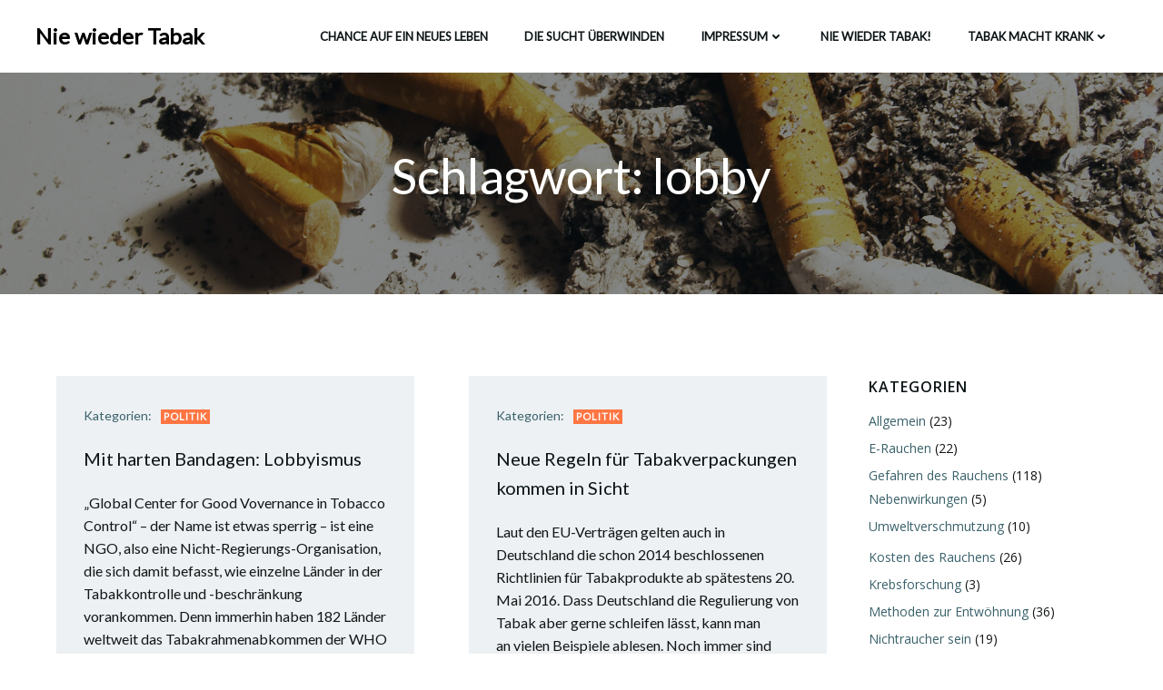

--- FILE ---
content_type: text/html; charset=UTF-8
request_url: https://nie-wieder-tabak.de/tag/lobby/
body_size: 16478
content:
<!DOCTYPE html>
<html lang="de" class='colibri-wp-theme'>
<head>
    <meta charset="UTF-8">
    <meta name="viewport" content="width=device-width, initial-scale=1">
    <link rel="profile" href="http://gmpg.org/xfn/11">
    <title>lobby &#8211; Nie wieder Tabak</title>
<meta name='robots' content='max-image-preview:large' />
<link rel="alternate" type="application/rss+xml" title="Nie wieder Tabak &raquo; Feed" href="https://nie-wieder-tabak.de/feed/" />
<link rel="alternate" type="application/rss+xml" title="Nie wieder Tabak &raquo; lobby Schlagwort-Feed" href="https://nie-wieder-tabak.de/tag/lobby/feed/" />
<style id='wp-img-auto-sizes-contain-inline-css' type='text/css'>
img:is([sizes=auto i],[sizes^="auto," i]){contain-intrinsic-size:3000px 1500px}
/*# sourceURL=wp-img-auto-sizes-contain-inline-css */
</style>
<style id='wp-emoji-styles-inline-css' type='text/css'>

	img.wp-smiley, img.emoji {
		display: inline !important;
		border: none !important;
		box-shadow: none !important;
		height: 1em !important;
		width: 1em !important;
		margin: 0 0.07em !important;
		vertical-align: -0.1em !important;
		background: none !important;
		padding: 0 !important;
	}
/*# sourceURL=wp-emoji-styles-inline-css */
</style>
<link rel='stylesheet' id='wp-block-library-css' href='https://nie-wieder-tabak.de/wp-includes/css/dist/block-library/style.min.css?ver=6.9' type='text/css' media='all' />
<style id='classic-theme-styles-inline-css' type='text/css'>
/*! This file is auto-generated */
.wp-block-button__link{color:#fff;background-color:#32373c;border-radius:9999px;box-shadow:none;text-decoration:none;padding:calc(.667em + 2px) calc(1.333em + 2px);font-size:1.125em}.wp-block-file__button{background:#32373c;color:#fff;text-decoration:none}
/*# sourceURL=/wp-includes/css/classic-themes.min.css */
</style>
<style id='global-styles-inline-css' type='text/css'>
:root{--wp--preset--aspect-ratio--square: 1;--wp--preset--aspect-ratio--4-3: 4/3;--wp--preset--aspect-ratio--3-4: 3/4;--wp--preset--aspect-ratio--3-2: 3/2;--wp--preset--aspect-ratio--2-3: 2/3;--wp--preset--aspect-ratio--16-9: 16/9;--wp--preset--aspect-ratio--9-16: 9/16;--wp--preset--color--black: #000000;--wp--preset--color--cyan-bluish-gray: #abb8c3;--wp--preset--color--white: #ffffff;--wp--preset--color--pale-pink: #f78da7;--wp--preset--color--vivid-red: #cf2e2e;--wp--preset--color--luminous-vivid-orange: #ff6900;--wp--preset--color--luminous-vivid-amber: #fcb900;--wp--preset--color--light-green-cyan: #7bdcb5;--wp--preset--color--vivid-green-cyan: #00d084;--wp--preset--color--pale-cyan-blue: #8ed1fc;--wp--preset--color--vivid-cyan-blue: #0693e3;--wp--preset--color--vivid-purple: #9b51e0;--wp--preset--gradient--vivid-cyan-blue-to-vivid-purple: linear-gradient(135deg,rgb(6,147,227) 0%,rgb(155,81,224) 100%);--wp--preset--gradient--light-green-cyan-to-vivid-green-cyan: linear-gradient(135deg,rgb(122,220,180) 0%,rgb(0,208,130) 100%);--wp--preset--gradient--luminous-vivid-amber-to-luminous-vivid-orange: linear-gradient(135deg,rgb(252,185,0) 0%,rgb(255,105,0) 100%);--wp--preset--gradient--luminous-vivid-orange-to-vivid-red: linear-gradient(135deg,rgb(255,105,0) 0%,rgb(207,46,46) 100%);--wp--preset--gradient--very-light-gray-to-cyan-bluish-gray: linear-gradient(135deg,rgb(238,238,238) 0%,rgb(169,184,195) 100%);--wp--preset--gradient--cool-to-warm-spectrum: linear-gradient(135deg,rgb(74,234,220) 0%,rgb(151,120,209) 20%,rgb(207,42,186) 40%,rgb(238,44,130) 60%,rgb(251,105,98) 80%,rgb(254,248,76) 100%);--wp--preset--gradient--blush-light-purple: linear-gradient(135deg,rgb(255,206,236) 0%,rgb(152,150,240) 100%);--wp--preset--gradient--blush-bordeaux: linear-gradient(135deg,rgb(254,205,165) 0%,rgb(254,45,45) 50%,rgb(107,0,62) 100%);--wp--preset--gradient--luminous-dusk: linear-gradient(135deg,rgb(255,203,112) 0%,rgb(199,81,192) 50%,rgb(65,88,208) 100%);--wp--preset--gradient--pale-ocean: linear-gradient(135deg,rgb(255,245,203) 0%,rgb(182,227,212) 50%,rgb(51,167,181) 100%);--wp--preset--gradient--electric-grass: linear-gradient(135deg,rgb(202,248,128) 0%,rgb(113,206,126) 100%);--wp--preset--gradient--midnight: linear-gradient(135deg,rgb(2,3,129) 0%,rgb(40,116,252) 100%);--wp--preset--font-size--small: 13px;--wp--preset--font-size--medium: 20px;--wp--preset--font-size--large: 36px;--wp--preset--font-size--x-large: 42px;--wp--preset--spacing--20: 0.44rem;--wp--preset--spacing--30: 0.67rem;--wp--preset--spacing--40: 1rem;--wp--preset--spacing--50: 1.5rem;--wp--preset--spacing--60: 2.25rem;--wp--preset--spacing--70: 3.38rem;--wp--preset--spacing--80: 5.06rem;--wp--preset--shadow--natural: 6px 6px 9px rgba(0, 0, 0, 0.2);--wp--preset--shadow--deep: 12px 12px 50px rgba(0, 0, 0, 0.4);--wp--preset--shadow--sharp: 6px 6px 0px rgba(0, 0, 0, 0.2);--wp--preset--shadow--outlined: 6px 6px 0px -3px rgb(255, 255, 255), 6px 6px rgb(0, 0, 0);--wp--preset--shadow--crisp: 6px 6px 0px rgb(0, 0, 0);}:where(.is-layout-flex){gap: 0.5em;}:where(.is-layout-grid){gap: 0.5em;}body .is-layout-flex{display: flex;}.is-layout-flex{flex-wrap: wrap;align-items: center;}.is-layout-flex > :is(*, div){margin: 0;}body .is-layout-grid{display: grid;}.is-layout-grid > :is(*, div){margin: 0;}:where(.wp-block-columns.is-layout-flex){gap: 2em;}:where(.wp-block-columns.is-layout-grid){gap: 2em;}:where(.wp-block-post-template.is-layout-flex){gap: 1.25em;}:where(.wp-block-post-template.is-layout-grid){gap: 1.25em;}.has-black-color{color: var(--wp--preset--color--black) !important;}.has-cyan-bluish-gray-color{color: var(--wp--preset--color--cyan-bluish-gray) !important;}.has-white-color{color: var(--wp--preset--color--white) !important;}.has-pale-pink-color{color: var(--wp--preset--color--pale-pink) !important;}.has-vivid-red-color{color: var(--wp--preset--color--vivid-red) !important;}.has-luminous-vivid-orange-color{color: var(--wp--preset--color--luminous-vivid-orange) !important;}.has-luminous-vivid-amber-color{color: var(--wp--preset--color--luminous-vivid-amber) !important;}.has-light-green-cyan-color{color: var(--wp--preset--color--light-green-cyan) !important;}.has-vivid-green-cyan-color{color: var(--wp--preset--color--vivid-green-cyan) !important;}.has-pale-cyan-blue-color{color: var(--wp--preset--color--pale-cyan-blue) !important;}.has-vivid-cyan-blue-color{color: var(--wp--preset--color--vivid-cyan-blue) !important;}.has-vivid-purple-color{color: var(--wp--preset--color--vivid-purple) !important;}.has-black-background-color{background-color: var(--wp--preset--color--black) !important;}.has-cyan-bluish-gray-background-color{background-color: var(--wp--preset--color--cyan-bluish-gray) !important;}.has-white-background-color{background-color: var(--wp--preset--color--white) !important;}.has-pale-pink-background-color{background-color: var(--wp--preset--color--pale-pink) !important;}.has-vivid-red-background-color{background-color: var(--wp--preset--color--vivid-red) !important;}.has-luminous-vivid-orange-background-color{background-color: var(--wp--preset--color--luminous-vivid-orange) !important;}.has-luminous-vivid-amber-background-color{background-color: var(--wp--preset--color--luminous-vivid-amber) !important;}.has-light-green-cyan-background-color{background-color: var(--wp--preset--color--light-green-cyan) !important;}.has-vivid-green-cyan-background-color{background-color: var(--wp--preset--color--vivid-green-cyan) !important;}.has-pale-cyan-blue-background-color{background-color: var(--wp--preset--color--pale-cyan-blue) !important;}.has-vivid-cyan-blue-background-color{background-color: var(--wp--preset--color--vivid-cyan-blue) !important;}.has-vivid-purple-background-color{background-color: var(--wp--preset--color--vivid-purple) !important;}.has-black-border-color{border-color: var(--wp--preset--color--black) !important;}.has-cyan-bluish-gray-border-color{border-color: var(--wp--preset--color--cyan-bluish-gray) !important;}.has-white-border-color{border-color: var(--wp--preset--color--white) !important;}.has-pale-pink-border-color{border-color: var(--wp--preset--color--pale-pink) !important;}.has-vivid-red-border-color{border-color: var(--wp--preset--color--vivid-red) !important;}.has-luminous-vivid-orange-border-color{border-color: var(--wp--preset--color--luminous-vivid-orange) !important;}.has-luminous-vivid-amber-border-color{border-color: var(--wp--preset--color--luminous-vivid-amber) !important;}.has-light-green-cyan-border-color{border-color: var(--wp--preset--color--light-green-cyan) !important;}.has-vivid-green-cyan-border-color{border-color: var(--wp--preset--color--vivid-green-cyan) !important;}.has-pale-cyan-blue-border-color{border-color: var(--wp--preset--color--pale-cyan-blue) !important;}.has-vivid-cyan-blue-border-color{border-color: var(--wp--preset--color--vivid-cyan-blue) !important;}.has-vivid-purple-border-color{border-color: var(--wp--preset--color--vivid-purple) !important;}.has-vivid-cyan-blue-to-vivid-purple-gradient-background{background: var(--wp--preset--gradient--vivid-cyan-blue-to-vivid-purple) !important;}.has-light-green-cyan-to-vivid-green-cyan-gradient-background{background: var(--wp--preset--gradient--light-green-cyan-to-vivid-green-cyan) !important;}.has-luminous-vivid-amber-to-luminous-vivid-orange-gradient-background{background: var(--wp--preset--gradient--luminous-vivid-amber-to-luminous-vivid-orange) !important;}.has-luminous-vivid-orange-to-vivid-red-gradient-background{background: var(--wp--preset--gradient--luminous-vivid-orange-to-vivid-red) !important;}.has-very-light-gray-to-cyan-bluish-gray-gradient-background{background: var(--wp--preset--gradient--very-light-gray-to-cyan-bluish-gray) !important;}.has-cool-to-warm-spectrum-gradient-background{background: var(--wp--preset--gradient--cool-to-warm-spectrum) !important;}.has-blush-light-purple-gradient-background{background: var(--wp--preset--gradient--blush-light-purple) !important;}.has-blush-bordeaux-gradient-background{background: var(--wp--preset--gradient--blush-bordeaux) !important;}.has-luminous-dusk-gradient-background{background: var(--wp--preset--gradient--luminous-dusk) !important;}.has-pale-ocean-gradient-background{background: var(--wp--preset--gradient--pale-ocean) !important;}.has-electric-grass-gradient-background{background: var(--wp--preset--gradient--electric-grass) !important;}.has-midnight-gradient-background{background: var(--wp--preset--gradient--midnight) !important;}.has-small-font-size{font-size: var(--wp--preset--font-size--small) !important;}.has-medium-font-size{font-size: var(--wp--preset--font-size--medium) !important;}.has-large-font-size{font-size: var(--wp--preset--font-size--large) !important;}.has-x-large-font-size{font-size: var(--wp--preset--font-size--x-large) !important;}
:where(.wp-block-post-template.is-layout-flex){gap: 1.25em;}:where(.wp-block-post-template.is-layout-grid){gap: 1.25em;}
:where(.wp-block-term-template.is-layout-flex){gap: 1.25em;}:where(.wp-block-term-template.is-layout-grid){gap: 1.25em;}
:where(.wp-block-columns.is-layout-flex){gap: 2em;}:where(.wp-block-columns.is-layout-grid){gap: 2em;}
:root :where(.wp-block-pullquote){font-size: 1.5em;line-height: 1.6;}
/*# sourceURL=global-styles-inline-css */
</style>
<link rel='stylesheet' id='elementor-icons-css' href='https://nie-wieder-tabak.de/wp-content/plugins/elementor/assets/lib/eicons/css/elementor-icons.min.css?ver=5.46.0' type='text/css' media='all' />
<link rel='stylesheet' id='elementor-frontend-css' href='https://nie-wieder-tabak.de/wp-content/plugins/elementor/assets/css/frontend.min.css?ver=3.34.2' type='text/css' media='all' />
<link rel='stylesheet' id='elementor-post-1580-css' href='https://nie-wieder-tabak.de/wp-content/uploads/elementor/css/post-1580.css?ver=1768946543' type='text/css' media='all' />
<link rel='stylesheet' id='colibri-theme-css' href='https://nie-wieder-tabak.de/wp-content/themes/skyline-wp/style.css?ver=1.0.140' type='text/css' media='all' />
<link rel='stylesheet' id='colibri-wp_google_fonts-css' href='https://nie-wieder-tabak.de/wp-content/uploads/fonts/f75cbc6cde7b26e481cc7d151ed26a53/font.css?v=1748769552' type='text/css' media='all' />
<link rel='stylesheet' id='elementor-gf-local-roboto-css' href='https://nie-wieder-tabak.de/wp-content/uploads/elementor/google-fonts/css/roboto.css?ver=1742248650' type='text/css' media='all' />
<link rel='stylesheet' id='elementor-gf-local-robotoslab-css' href='https://nie-wieder-tabak.de/wp-content/uploads/elementor/google-fonts/css/robotoslab.css?ver=1742248654' type='text/css' media='all' />
<script type="text/javascript" src="https://nie-wieder-tabak.de/wp-includes/js/jquery/jquery.min.js?ver=3.7.1" id="jquery-core-js"></script>
<script type="text/javascript" src="https://nie-wieder-tabak.de/wp-includes/js/jquery/jquery-migrate.min.js?ver=3.4.1" id="jquery-migrate-js"></script>
<link rel="https://api.w.org/" href="https://nie-wieder-tabak.de/wp-json/" /><link rel="alternate" title="JSON" type="application/json" href="https://nie-wieder-tabak.de/wp-json/wp/v2/tags/710" /><link rel="EditURI" type="application/rsd+xml" title="RSD" href="https://nie-wieder-tabak.de/xmlrpc.php?rsd" />
<meta name="generator" content="WordPress 6.9" />
<meta name="generator" content="Elementor 3.34.2; features: additional_custom_breakpoints; settings: css_print_method-external, google_font-enabled, font_display-block">
<!-- Matomo --><script type="text/javascript">  var _paq = window._paq = window._paq || [];  /* tracker methods like "setCustomDimension" should be called before "trackPageView" */  _paq.push(['trackPageView']);  _paq.push(['enableLinkTracking']);  (function() {    var u="https://annalytics.de/";    _paq.push(['setTrackerUrl', u+'matomo.php']);    _paq.push(['setSiteId', '80']);    var d=document, g=d.createElement('script'), s=d.getElementsByTagName('script')[0];    g.type='text/javascript'; g.async=true; g.src=u+'matomo.js'; s.parentNode.insertBefore(g,s);  })();</script><!-- End Matomo Code -->


			<style>
				.e-con.e-parent:nth-of-type(n+4):not(.e-lazyloaded):not(.e-no-lazyload),
				.e-con.e-parent:nth-of-type(n+4):not(.e-lazyloaded):not(.e-no-lazyload) * {
					background-image: none !important;
				}
				@media screen and (max-height: 1024px) {
					.e-con.e-parent:nth-of-type(n+3):not(.e-lazyloaded):not(.e-no-lazyload),
					.e-con.e-parent:nth-of-type(n+3):not(.e-lazyloaded):not(.e-no-lazyload) * {
						background-image: none !important;
					}
				}
				@media screen and (max-height: 640px) {
					.e-con.e-parent:nth-of-type(n+2):not(.e-lazyloaded):not(.e-no-lazyload),
					.e-con.e-parent:nth-of-type(n+2):not(.e-lazyloaded):not(.e-no-lazyload) * {
						background-image: none !important;
					}
				}
			</style>
					<style type="text/css" id="wp-custom-css">
			html.colibri-wp-theme blockquote:not(.is-large), html.colibri-wp-theme blockquote:not(.is-style-large), html.colibri-wp-theme .wp-block-quote:not(.is-large), html.colibri-wp-theme .wp-block-quote:not(.is-style-large) {
  border-left-color: orange;
  border-left: 4px solid;
  padding-left: 10px;
	padding-bottom: 5px;
}
html.colibri-wp-theme #colibri .style-74 .colibri-post-thumbnail-shortcode img {
	height: inherit;
}		</style>
		            <style data-colibri-theme-style="true">
            html.colibri-wp-theme #colibri [data-colibri-component="dropdown-menu"] ul{justify-content:center !important}html.colibri-wp-theme #colibri [data-colibri-id="10-h2"] .h-column-container{flex-basis:auto}html.colibri-wp-theme #colibri [data-colibri-id="10-h2"] .h-column-container:nth-child(1) a{margin:auto}html.colibri-wp-theme #colibri [data-colibri-id="10-h2"] .h-column-container:nth-child(2){display:block}html.colibri-wp-theme #colibri [data-colibri-id="10-h2"] div > .colibri-menu-container > ul.colibri-menu{justify-content:normal}html.colibri-wp-theme #colibri [data-selective-refresh='colibriwp-theme-components-innerheader-topbar']{display:none}html.colibri-wp-theme #colibri [data-colibri-id="10-h24"]{min-height:auto;background-color:rgb(53, 59, 62);background-image:url("https://nie-wieder-tabak.de/wp-content/uploads/2013/10/649484_55814147_aldinSXC.jpg");background-position:center center;background-attachment:scroll;background-repeat:no-repeat;background-size:cover;padding-top:50px;padding-bottom:50px}html.colibri-wp-theme #colibri [data-colibri-id="10-h24"] .background-layer .shape-layer{background-image:url(https://nie-wieder-tabak.de/wp-content/themes/colibri-wp/resources/images/header-shapes/none.png)}html.colibri-wp-theme #colibri [data-colibri-id="10-h24"] .background-layer .overlay-layer{background-color:#0c1416;opacity:calc( 50 / 100 )}html.colibri-wp-theme #colibri [data-colibri-id="10-h24"] .h-separator{height:100px !important}html.colibri-wp-theme #colibri [data-colibri-id="10-h27"]{}html.colibri-wp-theme #colibri [data-colibri-id="7-h24"] .h-column-container:nth-child(2){display:none}html.colibri-wp-theme #colibri [data-colibri-id="7-h24"]{min-height:auto;background-color:rgb(53, 59, 62);padding-top:200px;padding-bottom:200px}html.colibri-wp-theme #colibri [data-colibri-id="7-h24"] .background-layer .shape-layer{background-image:url(https://nie-wieder-tabak.de/wp-content/themes/colibri-wp/resources/images/header-shapes/none.png)}html.colibri-wp-theme #colibri [data-colibri-id="7-h24"] .background-layer .overlay-layer{background-color:#0c1416;opacity:calc( 50 / 100 )}html.colibri-wp-theme #colibri [data-colibri-id="7-h24"] .h-separator{height:100px !important}html.colibri-wp-theme #colibri [data-colibri-id="7-h27"]{text-align:center}html.colibri-wp-theme #colibri [data-colibri-id="7-h28"]{text-align:center}html.colibri-wp-theme #colibri [data-colibri-id="7-h29"]{text-align:center}html.colibri-wp-theme #colibri [data-colibri-id="7-h2"] .h-column-container{flex-basis:auto}html.colibri-wp-theme #colibri [data-colibri-id="7-h2"] .h-column-container:nth-child(1) a{margin:auto}html.colibri-wp-theme #colibri [data-colibri-id="7-h2"] .h-column-container:nth-child(2){display:block}html.colibri-wp-theme #colibri [data-colibri-id="7-h2"] div > .colibri-menu-container > ul.colibri-menu{justify-content:normal}html.colibri-wp-theme #colibri [data-selective-refresh='colibriwp-theme-components-frontheader-topbar']{display:none}html.colibri-wp-theme #colibri #hero img{box-shadow:none}html.colibri-wp-theme #colibri #hero div.h-image__frame{border-style:solid;background-color:transparent}html.colibri-wp-theme #colibri #hero .h-image__frame{background-color:rgba(0, 0, 0, 0.5);border-color:rgba(0, 0, 0, 0.5);width:100%;height:100%;transform:translateX(4%) translateY(6%);border-width:10px;z-index:-1;display:none}html.colibri-wp-theme #colibri .colibri-post-has-no-thumbnail.colibri-post-thumbnail-has-placeholder .colibri-post-thumbnail-content{background-color:rgb(247, 144, 7)}@media (max-width:767px){html.colibri-wp-theme #colibri [data-colibri-id="10-h24"]{background-attachment:none}}@media (min-width: 1024px){html.colibri-wp-theme #colibri [data-colibri-id="7-h24"] .h-column-container{width:100%}html.colibri-wp-theme #colibri [data-colibri-id="7-h24"] .h-column-container:nth-child(1){}html.colibri-wp-theme #colibri [data-colibri-id="7-h24"] .h-section-grid-container .h-column-container:first-child{width:50% !important}html.colibri-wp-theme #colibri [data-colibri-id="7-h24"] .h-section-grid-container .h-column-container:nth-child(2){width:calc(100% - 50%) !important}}        </style>
        </head>

<body id="colibri" class="archive tag tag-lobby tag-710 wp-theme-colibri-wp wp-child-theme-skyline-wp colibri-theme-skyline-wp elementor-default elementor-kit-1580">
<div class="site" id="page-top">
            <script>
            /(trident|msie)/i.test(navigator.userAgent) && document.getElementById && window.addEventListener && window.addEventListener("hashchange", function () {
                var t, e = location.hash.substring(1);
                /^[A-z0-9_-]+$/.test(e) && (t = document.getElementById(e)) && (/^(?:a|select|input|button|textarea)$/i.test(t.tagName) || (t.tabIndex = -1), t.focus())
            }, !1);
        </script>
        <a class="skip-link screen-reader-text" href="#content">
            Zum Inhalt springen        </a>
                <div class="header header-inner-page">
            <div data-colibri-navigation-overlap="true" role="banner" class="h-navigation_outer h-navigation_overlap colibri-theme-nav-boxed style-2-outer style-local-10-h2-outer">
    <div id="navigation" data-colibri-component="navigation" data-colibri-id="10-h2" class="h-section h-navigation h-navigation d-flex style-2 style-local-10-h2">
    <div class="h-section-grid-container h-section-fluid-container">
      <div>
        <div data-colibri-id="10-h3" class="h-row-container h-section-boxed-container gutters-row-lg-2 gutters-row-md-2 gutters-row-2 gutters-row-v-lg-0 gutters-row-v-md-0 gutters-row-v-2 style-3 style-local-10-h3 position-relative">
          <div class="h-row justify-content-lg-center justify-content-md-center justify-content-center align-items-lg-stretch align-items-md-stretch align-items-stretch gutters-col-lg-2 gutters-col-md-2 gutters-col-2 gutters-col-v-lg-0 gutters-col-v-md-0 gutters-col-v-2">
            <div class="h-column h-column-container d-flex h-col-none style-4-outer style-local-10-h4-outer">
              <div data-colibri-id="10-h4" data-placeholder-provider="navigation-logo" class="d-flex h-flex-basis h-column__inner h-px-lg-0 h-px-md-0 h-px-0 v-inner-lg-2 v-inner-md-2 v-inner-2 style-4 style-local-10-h4 position-relative">
                <div class="w-100 h-y-container h-column__content h-column__v-align flex-basis-auto align-self-lg-center align-self-md-center align-self-center">
                  <div data-colibri-id="7-h5" class="d-flex align-items-center text-lg-center text-md-center text-center justify-content-lg-center justify-content-md-center justify-content-center style-5 style-local-7-h5 position-relative h-element">
                                                <a class="text-logo" data-type="group" data-dynamic-mod="true" href="https://nie-wieder-tabak.de/">Nie wieder Tabak</a></div>
                </div>
              </div>
            </div>
            <div class="h-column h-column-container d-flex h-col-none style-6-outer style-local-10-h6-outer h-hide-sm">
              <div data-colibri-id="10-h6" data-placeholder-provider="navigation-spacing" class="d-flex h-flex-basis h-column__inner h-px-lg-2 h-px-md-2 h-px-2 v-inner-lg-2 v-inner-md-2 v-inner-2 style-6 style-local-10-h6 h-hide-sm position-relative">
                <div class="w-100 h-y-container h-column__content h-column__v-align flex-basis-100 align-self-lg-center align-self-md-center align-self-center">
                  <div data-colibri-id="10-h7" class="style-7 style-local-10-h7 position-relative h-element"></div>
                </div>
              </div>
            </div>
            <div class="h-column h-column-container d-flex h-col-none style-8-outer style-local-10-h8-outer">
              <div data-colibri-id="10-h8" data-placeholder-provider="navigation-menu" class="d-flex h-flex-basis h-column__inner h-px-lg-0 h-px-md-0 h-px-0 v-inner-lg-0 v-inner-md-0 v-inner-0 style-8 style-local-10-h8 position-relative">
                <div class="w-100 h-y-container h-column__content h-column__v-align flex-basis-auto align-self-lg-center align-self-md-center align-self-center">
                  <div data-colibri-component="dropdown-menu" role="navigation" h-use-smooth-scroll-all="true" data-colibri-id="7-h9" class="h-menu h-global-transition-all h-ignore-global-body-typography has-offcanvas-tablet h-menu-horizontal h-dropdown-menu style-9 style-local-7-h9 position-relative h-element has-offcanvas-tablet">
  <div class="h-global-transition-all h-main-menu">
    <div class="colibri-menu-container"><ul class="colibri-menu bordered-active-item bordered-active-item--bottom bordered-active-item  effect-borders-grow grow-from-center"><li class="page_item page-item-19"><a href="https://nie-wieder-tabak.de/chance-auf-ein-neues-leben/">Chance auf ein neues Leben</a></li><li class="page_item page-item-16"><a href="https://nie-wieder-tabak.de/die-sucht-uberwinden/">Die Sucht überwinden</a></li><li class="page_item page-item-38 page_item_has_children"><a href="https://nie-wieder-tabak.de/impressum/">Impressum <svg aria-hidden="true" data-prefix="fas" data-icon="angle-down" class="svg-inline--fa fa-angle-down fa-w-10" role="img" xmlns="http://www.w3.org/2000/svg" viewBox="0 0 320 512">  <path fill="currentColor" d="M143 352.3L7 216.3c-9.4-9.4-9.4-24.6 0-33.9l22.6-22.6c9.4-9.4 24.6-9.4 33.9 0l96.4 96.4 96.4-96.4c9.4-9.4 24.6-9.4 33.9 0l22.6 22.6c9.4 9.4 9.4 24.6 0 33.9l-136 136c-9.2 9.4-24.4 9.4-33.8 0z"></path> </svg> <svg aria-hidden="true" data-prefix="fas" data-icon="angle-right" class="svg-inline--fa fa-angle-right fa-w-8" role="img" xmlns="http://www.w3.org/2000/svg" viewBox="0 0 256 512">  <path fill="currentColor" d="M224.3 273l-136 136c-9.4 9.4-24.6 9.4-33.9 0l-22.6-22.6c-9.4-9.4-9.4-24.6 0-33.9l96.4-96.4-96.4-96.4c-9.4-9.4-9.4-24.6 0-33.9L54.3 103c9.4-9.4 24.6-9.4 33.9 0l136 136c9.5 9.4 9.5 24.6.1 34z"></path> </svg></a><ul class='children'><li class="page_item page-item-1280"><a href="https://nie-wieder-tabak.de/impressum/datenschutz/">Datenschutz</a></li></ul></li><li class="page_item page-item-4"><a href="https://nie-wieder-tabak.de/nie-wieder-tabak/">Nie wieder Tabak!</a></li><li class="page_item page-item-7 page_item_has_children"><a href="https://nie-wieder-tabak.de/tabak-macht-krank/">Tabak macht krank <svg aria-hidden="true" data-prefix="fas" data-icon="angle-down" class="svg-inline--fa fa-angle-down fa-w-10" role="img" xmlns="http://www.w3.org/2000/svg" viewBox="0 0 320 512">  <path fill="currentColor" d="M143 352.3L7 216.3c-9.4-9.4-9.4-24.6 0-33.9l22.6-22.6c9.4-9.4 24.6-9.4 33.9 0l96.4 96.4 96.4-96.4c9.4-9.4 24.6-9.4 33.9 0l22.6 22.6c9.4 9.4 9.4 24.6 0 33.9l-136 136c-9.2 9.4-24.4 9.4-33.8 0z"></path> </svg> <svg aria-hidden="true" data-prefix="fas" data-icon="angle-right" class="svg-inline--fa fa-angle-right fa-w-8" role="img" xmlns="http://www.w3.org/2000/svg" viewBox="0 0 256 512">  <path fill="currentColor" d="M224.3 273l-136 136c-9.4 9.4-24.6 9.4-33.9 0l-22.6-22.6c-9.4-9.4-9.4-24.6 0-33.9l96.4-96.4-96.4-96.4c-9.4-9.4-9.4-24.6 0-33.9L54.3 103c9.4-9.4 24.6-9.4 33.9 0l136 136c9.5 9.4 9.5 24.6.1 34z"></path> </svg></a><ul class='children'><li class="page_item page-item-83"><a href="https://nie-wieder-tabak.de/tabak-macht-krank/was-ist-alles-drin/">Was ist alles drin &#8230;</a></li></ul></li></ul></div>  </div>
  <div data-colibri-id="7-h10" class="h-mobile-menu h-global-transition-disable style-10 style-local-7-h10 position-relative h-element">
    <a data-click-outside="true" data-target="#offcanvas-wrapper-7-h10" data-target-id="offcanvas-wrapper-7-h10" data-offcanvas-overlay-id="offcanvas-overlay-7-h10" href="#" data-colibri-component="offcanvas" data-direction="right" data-push="false" title="Menu" class="h-hamburger-button">
      <div class="icon-container h-hamburger-icon">
        <div class="h-icon-svg" style="width: 100%; height: 100%;">
          <!--Icon by Font Awesome (https://fontawesome.com)-->
          <svg xmlns="http://www.w3.org/2000/svg" xmlns:xlink="http://www.w3.org/1999/xlink" version="1.1" id="bars" viewBox="0 0 1536 1896.0833">
            <path d="M1536 1344v128q0 26-19 45t-45 19H64q-26 0-45-19t-19-45v-128q0-26 19-45t45-19h1408q26 0 45 19t19 45zm0-512v128q0 26-19 45t-45 19H64q-26 0-45-19T0 960V832q0-26 19-45t45-19h1408q26 0 45 19t19 45zm0-512v128q0 26-19 45t-45 19H64q-26 0-45-19T0 448V320q0-26 19-45t45-19h1408q26 0 45 19t19 45z"></path>
          </svg>
        </div>
      </div>
    </a>
    <div id="offcanvas-wrapper-7-h10" class="h-offcanvas-panel offcanvas offcanvas-right hide force-hide style-10-offscreen style-local-7-h10-offscreen">
      <div data-colibri-id="7-h11" class="d-flex flex-column h-offscreen-panel style-11 style-local-7-h11 position-relative h-element">
        <div class="offscreen-header h-ui-empty-state-container">
          <div data-colibri-id="7-h13" class="h-row-container gutters-row-lg-2 gutters-row-md-2 gutters-row-0 gutters-row-v-lg-2 gutters-row-v-md-2 gutters-row-v-2 style-12 style-local-7-h13 position-relative">
            <div class="h-row justify-content-lg-center justify-content-md-center justify-content-center align-items-lg-stretch align-items-md-stretch align-items-stretch gutters-col-lg-2 gutters-col-md-2 gutters-col-0 gutters-col-v-lg-2 gutters-col-v-md-2 gutters-col-v-2">
              <div class="h-column h-column-container d-flex h-col-none style-13-outer style-local-7-h14-outer">
                <div data-colibri-id="7-h14" class="d-flex h-flex-basis h-column__inner h-px-lg-2 h-px-md-2 h-px-2 v-inner-lg-2 v-inner-md-2 v-inner-2 style-13 style-local-7-h14 position-relative">
                  <div class="w-100 h-y-container h-column__content h-column__v-align flex-basis-100 align-self-lg-start align-self-md-start align-self-start">
                    <div data-colibri-id="7-h15" class="d-flex align-items-center text-lg-center text-md-center text-center justify-content-lg-center justify-content-md-center justify-content-center style-14 style-local-7-h15 position-relative h-element">
                      <a rel="home" href="https://nie-wieder-tabak.de" h-use-smooth-scroll="true" class="d-flex align-items-center">
                        <span class="h-logo__text h-logo__text_h logo-text d-inline-block style-14-text style-local-7-h15-text">
                          Nie wieder Tabak                        </span>
                      </a>
                    </div>
                  </div>
                </div>
              </div>
            </div>
          </div>
        </div>
        <div class="offscreen-content">
          <div data-colibri-component="accordion-menu" role="navigation" h-use-smooth-scroll-all="true" data-colibri-id="7-h12" class="h-menu h-global-transition-all h-ignore-global-body-typography h-mobile-menu h-menu-accordion style-17 style-local-7-h12 position-relative h-element">
            <div class="h-global-transition-all h-mobile-menu">
              <div class="colibri-menu-container"><ul class="colibri-menu bordered-active-item bordered-active-item--bottom bordered-active-item  effect-borders-grow grow-from-center"><li class="page_item page-item-19"><a href="https://nie-wieder-tabak.de/chance-auf-ein-neues-leben/">Chance auf ein neues Leben</a></li><li class="page_item page-item-16"><a href="https://nie-wieder-tabak.de/die-sucht-uberwinden/">Die Sucht überwinden</a></li><li class="page_item page-item-38 page_item_has_children"><a href="https://nie-wieder-tabak.de/impressum/">Impressum <svg aria-hidden="true" data-prefix="fas" data-icon="angle-down" class="svg-inline--fa fa-angle-down fa-w-10" role="img" xmlns="http://www.w3.org/2000/svg" viewBox="0 0 320 512">  <path fill="currentColor" d="M143 352.3L7 216.3c-9.4-9.4-9.4-24.6 0-33.9l22.6-22.6c9.4-9.4 24.6-9.4 33.9 0l96.4 96.4 96.4-96.4c9.4-9.4 24.6-9.4 33.9 0l22.6 22.6c9.4 9.4 9.4 24.6 0 33.9l-136 136c-9.2 9.4-24.4 9.4-33.8 0z"></path> </svg> <svg aria-hidden="true" data-prefix="fas" data-icon="angle-right" class="svg-inline--fa fa-angle-right fa-w-8" role="img" xmlns="http://www.w3.org/2000/svg" viewBox="0 0 256 512">  <path fill="currentColor" d="M224.3 273l-136 136c-9.4 9.4-24.6 9.4-33.9 0l-22.6-22.6c-9.4-9.4-9.4-24.6 0-33.9l96.4-96.4-96.4-96.4c-9.4-9.4-9.4-24.6 0-33.9L54.3 103c9.4-9.4 24.6-9.4 33.9 0l136 136c9.5 9.4 9.5 24.6.1 34z"></path> </svg></a><ul class='children'><li class="page_item page-item-1280"><a href="https://nie-wieder-tabak.de/impressum/datenschutz/">Datenschutz</a></li></ul></li><li class="page_item page-item-4"><a href="https://nie-wieder-tabak.de/nie-wieder-tabak/">Nie wieder Tabak!</a></li><li class="page_item page-item-7 page_item_has_children"><a href="https://nie-wieder-tabak.de/tabak-macht-krank/">Tabak macht krank <svg aria-hidden="true" data-prefix="fas" data-icon="angle-down" class="svg-inline--fa fa-angle-down fa-w-10" role="img" xmlns="http://www.w3.org/2000/svg" viewBox="0 0 320 512">  <path fill="currentColor" d="M143 352.3L7 216.3c-9.4-9.4-9.4-24.6 0-33.9l22.6-22.6c9.4-9.4 24.6-9.4 33.9 0l96.4 96.4 96.4-96.4c9.4-9.4 24.6-9.4 33.9 0l22.6 22.6c9.4 9.4 9.4 24.6 0 33.9l-136 136c-9.2 9.4-24.4 9.4-33.8 0z"></path> </svg> <svg aria-hidden="true" data-prefix="fas" data-icon="angle-right" class="svg-inline--fa fa-angle-right fa-w-8" role="img" xmlns="http://www.w3.org/2000/svg" viewBox="0 0 256 512">  <path fill="currentColor" d="M224.3 273l-136 136c-9.4 9.4-24.6 9.4-33.9 0l-22.6-22.6c-9.4-9.4-9.4-24.6 0-33.9l96.4-96.4-96.4-96.4c-9.4-9.4-9.4-24.6 0-33.9L54.3 103c9.4-9.4 24.6-9.4 33.9 0l136 136c9.5 9.4 9.5 24.6.1 34z"></path> </svg></a><ul class='children'><li class="page_item page-item-83"><a href="https://nie-wieder-tabak.de/tabak-macht-krank/was-ist-alles-drin/">Was ist alles drin &#8230;</a></li></ul></li></ul></div>            </div>
          </div>
        </div>
        <div class="offscreen-footer h-ui-empty-state-container">
          <div data-colibri-id="7-h16" class="h-row-container gutters-row-lg-2 gutters-row-md-2 gutters-row-0 gutters-row-v-lg-2 gutters-row-v-md-2 gutters-row-v-2 style-15 style-local-7-h16 position-relative">
            <div class="h-row justify-content-lg-center justify-content-md-center justify-content-center align-items-lg-stretch align-items-md-stretch align-items-stretch gutters-col-lg-2 gutters-col-md-2 gutters-col-0 gutters-col-v-lg-2 gutters-col-v-md-2 gutters-col-v-2">
              <div class="h-column h-column-container d-flex h-col-none style-16-outer style-local-7-h17-outer">
                <div data-colibri-id="7-h17" class="d-flex h-flex-basis h-column__inner h-ui-empty-state-container h-px-lg-2 h-px-md-2 h-px-2 v-inner-lg-2 v-inner-md-2 v-inner-2 style-16 style-local-7-h17 position-relative">
                  <div class="w-100 h-y-container h-column__content h-column__v-align flex-basis-100"></div>
                </div>
              </div>
            </div>
          </div>
        </div>
      </div>
    </div>
    <div id="offcanvas-overlay-7-h10" class="offscreen-overlay style-10-offscreenOverlay style-local-7-h10-offscreenOverlay"></div>
  </div>
</div>
                </div>
              </div>
            </div>
          </div>
        </div>
      </div>
      <div style="display: none;"></div>
    </div>
  </div>
</div>
<div data-colibri-id="10-h24" id="hero" class="h-section h-hero d-flex align-items-lg-center align-items-md-center align-items-center style-57 style-local-10-h24 position-relative" style=" ">
                <div class="background-wrapper" data-colibri-hide-pen="true">
            <div class="background-layer">
                <div class="background-layer">
										                </div>
                <div class="overlay-layer"></div>
                <div class="shape-layer"></div>
            </div>
        </div>
		    <div class="h-section-grid-container h-navigation-padding h-section-boxed-container">
    <div data-colibri-id="10-h25" class="h-row-container gutters-row-lg-2 gutters-row-md-2 gutters-row-0 gutters-row-v-lg-2 gutters-row-v-md-2 gutters-row-v-2 style-58 style-local-10-h25 position-relative">
      <div class="h-row justify-content-lg-center justify-content-md-center justify-content-center align-items-lg-stretch align-items-md-stretch align-items-stretch gutters-col-lg-2 gutters-col-md-2 gutters-col-0 gutters-col-v-lg-2 gutters-col-v-md-2 gutters-col-v-2">
        <div class="h-column h-column-container d-flex h-col-lg-auto h-col-md-auto h-col-auto style-59-outer style-local-10-h26-outer">
          <div data-colibri-id="10-h26" class="d-flex h-flex-basis h-column__inner h-px-lg-2 h-px-md-2 h-px-2 v-inner-lg-2 v-inner-md-2 v-inner-2 style-59 style-local-10-h26 position-relative">
            <div class="w-100 h-y-container h-column__content h-column__v-align flex-basis-100 align-self-lg-start align-self-md-start align-self-start">
              <div data-colibri-id="10-h27" class="page-title style-60 style-local-10-h27 position-relative h-element">
    <div class="h-page-title__outer style-60-outer style-local-10-h27-outer">
    <div class="h-global-transition-all">
      <span><h1>Schlagwort: <span>lobby</span></h1></span>    </div>
  </div>
</div>
            </div>
          </div>
        </div>
      </div>
    </div>
  </div>
</div>
        </div>
        <script type='text/javascript'>
            (function () {
                // forEach polyfill
                if (!NodeList.prototype.forEach) {
                    NodeList.prototype.forEach = function (callback) {
                        for (var i = 0; i < this.length; i++) {
                            callback.call(this, this.item(i));
                        }
                    }
                }

                var navigation = document.querySelector('[data-colibri-navigation-overlap="true"], [data-colibri-component="navigation"][data-overlap="true"]');
                if (navigation) {
                    var els = document
                        .querySelectorAll('.h-navigation-padding');
                    if (els.length) {
                        els.forEach(function (item) {
                            item.style.paddingTop = navigation.offsetHeight + "px";
                        });
                    }
                }
            })();
        </script>
        
<!-- Content:start -->
<div class='content  position-relative colibri-main-content-archive' id='content'><!-- Section:start -->
<div class='d-flex h-section h-section-global-spacing position-relative main-section'><div class='h-section-grid-container h-section-boxed-container main-section-inner'><!-- Row:start -->
<div class='h-row-container gutters-row-lg-1 main-row'><div class='h-row gutters-col-lg-1 main-row-inner'><!-- Column:start -->
<div class='h-col'><div data-colibri-id="19-m1" class="style-103 style-local-19-m1 position-relative">
  <div data-colibri-component="section" data-colibri-id="19-m2" id="blog-posts" class="h-section h-section-global-spacing d-flex align-items-lg-center align-items-md-center align-items-center style-104 style-local-19-m2 position-relative">
    <div class="h-section-grid-container h-section-boxed-container">
      <div data-colibri-id="19-m3" class="h-row-container gutters-row-lg-3 gutters-row-md-2 gutters-row-2 gutters-row-v-lg-3 gutters-row-v-md-3 gutters-row-v-3 colibri-dynamic-list style-109 style-local-19-m3 position-relative">
        <div class="h-row justify-content-lg-start justify-content-md-start justify-content-start align-items-lg-stretch align-items-md-stretch align-items-stretch gutters-col-lg-3 gutters-col-md-2 gutters-col-2 gutters-col-v-lg-3 gutters-col-v-md-3 gutters-col-v-3 style-109-row style-local-19-m3-row">
          <div class="post-list-item h-col-xs-12 space-bottom h-column h-column-container d-flex  masonry-item style-110-outer style-local-19-m4-outer post-1530 post type-post status-publish format-standard hentry category-politik tag-dkfz tag-industrie tag-lobby tag-lobbyismus tag-ngo tag-stiftung tag-who h-col-sm-12 h-col-md-6" data-masonry-width="col-sm-12.col-md-6">
  <div data-colibri-id="19-m4" class="d-flex h-flex-basis h-column__inner h-px-lg-0 h-px-md-0 h-px-0 v-inner-lg-0 v-inner-md-0 v-inner-0 style-110 style-local-19-m4 h-overflow-hidden position-relative">
    <div class="w-100 h-y-container h-column__content h-column__v-align flex-basis-100 align-self-lg-start align-self-md-start align-self-start">
      <div data-href="https://nie-wieder-tabak.de/2020/11/lobby/" data-colibri-component="link" data-colibri-id="19-m5" class="colibri-post-thumbnail colibri-post-has-no-thumbnail style-111 style-local-19-m5 h-overflow-hidden position-relative h-element">
        <div class="h-global-transition-all colibri-post-thumbnail-shortcode style-dynamic-19-m5-height">
                  </div>
        <div class="colibri-post-thumbnail-content align-items-lg-center align-items-md-center align-items-center flex-basis-100">
          <div class="w-100 h-y-container"></div>
        </div>
      </div>
      <div data-colibri-id="19-m6" class="h-row-container gutters-row-lg-3 gutters-row-md-3 gutters-row-3 gutters-row-v-lg-3 gutters-row-v-md-3 gutters-row-v-3 style-112 style-local-19-m6 position-relative">
        <div class="h-row justify-content-lg-center justify-content-md-start justify-content-center align-items-lg-stretch align-items-md-stretch align-items-stretch gutters-col-lg-3 gutters-col-md-3 gutters-col-3 gutters-col-v-lg-3 gutters-col-v-md-3 gutters-col-v-3">
          <div class="h-column h-column-container d-flex h-col-lg-auto h-col-md-auto h-col-auto style-113-outer style-local-19-m7-outer">
            <div data-colibri-id="19-m7" class="d-flex h-flex-basis h-column__inner h-px-lg-0 h-px-md-0 h-px-0 v-inner-lg-0 v-inner-md-0 v-inner-3 style-113 style-local-19-m7 position-relative">
              <div class="w-100 h-y-container h-column__content h-column__v-align flex-basis-100 align-self-lg-start align-self-md-start align-self-start">
                    <!-- layout_wrapper_output:categories_container-start -->
    <div data-colibri-id="19-m8" class="h-row-container gutters-row-lg-0 gutters-row-md-0 gutters-row-0 gutters-row-v-lg-0 gutters-row-v-md-0 gutters-row-v-0 style-668 style-local-19-m8 position-relative">
  <div class="h-row justify-content-lg-center justify-content-md-center justify-content-center align-items-lg-stretch align-items-md-stretch align-items-stretch gutters-col-lg-0 gutters-col-md-0 gutters-col-0 gutters-col-v-lg-0 gutters-col-v-md-0 gutters-col-v-0">
    <div class="h-column h-column-container d-flex h-col-lg-auto h-col-md-auto h-col-auto style-669-outer style-local-19-m9-outer">
      <div data-colibri-id="19-m9" class="d-flex h-flex-basis h-column__inner h-px-lg-0 h-px-md-0 h-px-0 v-inner-lg-0 v-inner-md-0 v-inner-0 style-669 style-local-19-m9 position-relative">
        <div class="w-100 h-y-container h-column__content h-column__v-align flex-basis-auto align-self-lg-start align-self-md-start align-self-start">
          <div data-colibri-id="19-m10" class="h-text h-text-component style-671 style-local-19-m10 position-relative h-element">
            <div>
              <p>
                Kategorien:              </p>
            </div>
          </div>
        </div>
      </div>
    </div>
    <div class="h-column h-column-container d-flex h-col-lg h-col-md h-col style-670-outer style-local-19-m11-outer">
      <div data-colibri-id="19-m11" class="d-flex h-flex-basis h-column__inner h-px-lg-0 h-px-md-0 h-px-0 v-inner-lg-0 v-inner-md-0 v-inner-0 style-670 style-local-19-m11 position-relative">
        <div class="w-100 h-y-container h-column__content h-column__v-align flex-basis-100 align-self-lg-start align-self-md-start align-self-start">
          <div data-colibri-id="19-m12" class="h-blog-categories style-624 style-local-19-m12 position-relative h-element">
            <div class="h-global-transition-all">
              <a class="d-inline-block" href="https://nie-wieder-tabak.de/category/nichtraucherschutz-2/politik/">Politik</a>            </div>
          </div>
        </div>
      </div>
    </div>
  </div>
</div>
    <!-- layout_wrapper_output:categories_container-end -->
                    <div data-colibri-id="19-m13" class="h-blog-title style-116 style-local-19-m13 position-relative h-element">
                  <div class="h-global-transition-all">
                    <a href="https://nie-wieder-tabak.de/2020/11/lobby/"><h4 class="colibri-word-wrap">Mit harten Bandagen: Lobbyismus</h4></a>                  </div>
                </div>
                                <div data-colibri-id="19-m15" class="style-117 style-local-19-m15 position-relative h-element">
                  <div class="h-global-transition-all">
                    <div class="colibri-post-excerpt">&#8222;Global Center for Good Vovernance in Tobacco Control&#8220; &#8211; der Name ist etwas sperrig &#8211; ist eine NGO, also eine Nicht-Regierungs-Organisation, die sich damit befasst, wie einzelne Länder in der Tabakkontrolle und -beschränkung vorankommen. Denn immerhin haben 182 Länder weltweit das Tabakrahmenabkommen der WHO ratifiziert. Das Deutsche Krebsforschungszentrum (DKFZ), die Deutsche Gesellschaft für Pneumologie und [&hellip;]</div>                  </div>
                </div>
                <div data-colibri-id="19-m16" class="h-x-container style-122 style-local-19-m16 position-relative h-element">
                  <div class="h-x-container-inner style-dynamic-19-m16-group">
                    <span class="h-button__outer style-123-outer style-local-19-m17-outer d-inline-flex h-element">
                      <a h-use-smooth-scroll="true" href="https://nie-wieder-tabak.de/2020/11/lobby/" data-colibri-id="19-m17" class="d-flex w-100 align-items-center h-button justify-content-lg-center justify-content-md-center justify-content-center style-123 style-local-19-m17 position-relative">
                        <span>
                          weiterlesen                        </span>
                        <span class="h-svg-icon h-button__icon style-123-icon style-local-19-m17-icon">
                          <!--Icon by Icons8 Line Awesome (https://icons8.com/line-awesome)-->
                          <svg xmlns="http://www.w3.org/2000/svg" xmlns:xlink="http://www.w3.org/1999/xlink" version="1.1" id="arrow-right" viewBox="0 0 512 545.5">
                            <path d="M299.5 140.5l136 136 11 11.5-11 11.5-136 136-23-23L385 304H64v-32h321L276.5 163.5z"></path>
                          </svg>
                        </span>
                      </a>
                    </span>
                  </div>
                </div>
              </div>
            </div>
          </div>
        </div>
      </div>
    </div>
  </div>
</div>
<div class="post-list-item h-col-xs-12 space-bottom h-column h-column-container d-flex  masonry-item style-110-outer style-local-19-m4-outer post-1166 post type-post status-publish format-standard hentry category-politik tag-arbeitsplaetze tag-eu tag-lobby tag-schockbilder tag-tabakrichtlinie tag-zigarettenverband h-col-sm-12 h-col-md-6" data-masonry-width="col-sm-12.col-md-6">
  <div data-colibri-id="19-m4" class="d-flex h-flex-basis h-column__inner h-px-lg-0 h-px-md-0 h-px-0 v-inner-lg-0 v-inner-md-0 v-inner-0 style-110 style-local-19-m4 h-overflow-hidden position-relative">
    <div class="w-100 h-y-container h-column__content h-column__v-align flex-basis-100 align-self-lg-start align-self-md-start align-self-start">
      <div data-href="https://nie-wieder-tabak.de/2016/02/neue-regeln-fuer-tabakverpackungen-kommen-in-sicht/" data-colibri-component="link" data-colibri-id="19-m5" class="colibri-post-thumbnail colibri-post-has-no-thumbnail style-111 style-local-19-m5 h-overflow-hidden position-relative h-element">
        <div class="h-global-transition-all colibri-post-thumbnail-shortcode style-dynamic-19-m5-height">
                  </div>
        <div class="colibri-post-thumbnail-content align-items-lg-center align-items-md-center align-items-center flex-basis-100">
          <div class="w-100 h-y-container"></div>
        </div>
      </div>
      <div data-colibri-id="19-m6" class="h-row-container gutters-row-lg-3 gutters-row-md-3 gutters-row-3 gutters-row-v-lg-3 gutters-row-v-md-3 gutters-row-v-3 style-112 style-local-19-m6 position-relative">
        <div class="h-row justify-content-lg-center justify-content-md-start justify-content-center align-items-lg-stretch align-items-md-stretch align-items-stretch gutters-col-lg-3 gutters-col-md-3 gutters-col-3 gutters-col-v-lg-3 gutters-col-v-md-3 gutters-col-v-3">
          <div class="h-column h-column-container d-flex h-col-lg-auto h-col-md-auto h-col-auto style-113-outer style-local-19-m7-outer">
            <div data-colibri-id="19-m7" class="d-flex h-flex-basis h-column__inner h-px-lg-0 h-px-md-0 h-px-0 v-inner-lg-0 v-inner-md-0 v-inner-3 style-113 style-local-19-m7 position-relative">
              <div class="w-100 h-y-container h-column__content h-column__v-align flex-basis-100 align-self-lg-start align-self-md-start align-self-start">
                    <!-- layout_wrapper_output:categories_container-start -->
    <div data-colibri-id="19-m8" class="h-row-container gutters-row-lg-0 gutters-row-md-0 gutters-row-0 gutters-row-v-lg-0 gutters-row-v-md-0 gutters-row-v-0 style-668 style-local-19-m8 position-relative">
  <div class="h-row justify-content-lg-center justify-content-md-center justify-content-center align-items-lg-stretch align-items-md-stretch align-items-stretch gutters-col-lg-0 gutters-col-md-0 gutters-col-0 gutters-col-v-lg-0 gutters-col-v-md-0 gutters-col-v-0">
    <div class="h-column h-column-container d-flex h-col-lg-auto h-col-md-auto h-col-auto style-669-outer style-local-19-m9-outer">
      <div data-colibri-id="19-m9" class="d-flex h-flex-basis h-column__inner h-px-lg-0 h-px-md-0 h-px-0 v-inner-lg-0 v-inner-md-0 v-inner-0 style-669 style-local-19-m9 position-relative">
        <div class="w-100 h-y-container h-column__content h-column__v-align flex-basis-auto align-self-lg-start align-self-md-start align-self-start">
          <div data-colibri-id="19-m10" class="h-text h-text-component style-671 style-local-19-m10 position-relative h-element">
            <div>
              <p>
                Kategorien:              </p>
            </div>
          </div>
        </div>
      </div>
    </div>
    <div class="h-column h-column-container d-flex h-col-lg h-col-md h-col style-670-outer style-local-19-m11-outer">
      <div data-colibri-id="19-m11" class="d-flex h-flex-basis h-column__inner h-px-lg-0 h-px-md-0 h-px-0 v-inner-lg-0 v-inner-md-0 v-inner-0 style-670 style-local-19-m11 position-relative">
        <div class="w-100 h-y-container h-column__content h-column__v-align flex-basis-100 align-self-lg-start align-self-md-start align-self-start">
          <div data-colibri-id="19-m12" class="h-blog-categories style-624 style-local-19-m12 position-relative h-element">
            <div class="h-global-transition-all">
              <a class="d-inline-block" href="https://nie-wieder-tabak.de/category/nichtraucherschutz-2/politik/">Politik</a>            </div>
          </div>
        </div>
      </div>
    </div>
  </div>
</div>
    <!-- layout_wrapper_output:categories_container-end -->
                    <div data-colibri-id="19-m13" class="h-blog-title style-116 style-local-19-m13 position-relative h-element">
                  <div class="h-global-transition-all">
                    <a href="https://nie-wieder-tabak.de/2016/02/neue-regeln-fuer-tabakverpackungen-kommen-in-sicht/"><h4 class="colibri-word-wrap">Neue Regeln für Tabakverpackungen kommen in Sicht</h4></a>                  </div>
                </div>
                                <div data-colibri-id="19-m15" class="style-117 style-local-19-m15 position-relative h-element">
                  <div class="h-global-transition-all">
                    <div class="colibri-post-excerpt">Laut den EU-Verträgen gelten auch in Deutschland die schon 2014 beschlossenen Richtlinien für Tabakprodukte ab spätestens 20. Mai 2016. Dass Deutschland die Regulierung von Tabak aber gerne schleifen lässt, kann man an vielen Beispiele ablesen. Noch immer sind Kino- und großflächige Plakatwerbung in der Bundesrepublik zugelassen und die omnipräsenten Verkaufsautomaten sind ein enormes Ärgernis für jeden, [&hellip;]</div>                  </div>
                </div>
                <div data-colibri-id="19-m16" class="h-x-container style-122 style-local-19-m16 position-relative h-element">
                  <div class="h-x-container-inner style-dynamic-19-m16-group">
                    <span class="h-button__outer style-123-outer style-local-19-m17-outer d-inline-flex h-element">
                      <a h-use-smooth-scroll="true" href="https://nie-wieder-tabak.de/2016/02/neue-regeln-fuer-tabakverpackungen-kommen-in-sicht/" data-colibri-id="19-m17" class="d-flex w-100 align-items-center h-button justify-content-lg-center justify-content-md-center justify-content-center style-123 style-local-19-m17 position-relative">
                        <span>
                          weiterlesen                        </span>
                        <span class="h-svg-icon h-button__icon style-123-icon style-local-19-m17-icon">
                          <!--Icon by Icons8 Line Awesome (https://icons8.com/line-awesome)-->
                          <svg xmlns="http://www.w3.org/2000/svg" xmlns:xlink="http://www.w3.org/1999/xlink" version="1.1" id="arrow-right" viewBox="0 0 512 545.5">
                            <path d="M299.5 140.5l136 136 11 11.5-11 11.5-136 136-23-23L385 304H64v-32h321L276.5 163.5z"></path>
                          </svg>
                        </span>
                      </a>
                    </span>
                  </div>
                </div>
              </div>
            </div>
          </div>
        </div>
      </div>
    </div>
  </div>
</div>
<div class="post-list-item h-col-xs-12 space-bottom h-column h-column-container d-flex  masonry-item style-110-outer style-local-19-m4-outer post-851 post type-post status-publish format-standard hentry category-politik tag-799 tag-bekaempfung tag-eu tag-eu-kommision tag-europaeisches tag-illegal tag-lobby tag-lobbyismus tag-menthol tag-paragraph-14 tag-parlament tag-rueckverfolgbarkeit tag-tabakrichtlinie tag-vanille tag-zigarettenschmuggel h-col-sm-12 h-col-md-6" data-masonry-width="col-sm-12.col-md-6">
  <div data-colibri-id="19-m4" class="d-flex h-flex-basis h-column__inner h-px-lg-0 h-px-md-0 h-px-0 v-inner-lg-0 v-inner-md-0 v-inner-0 style-110 style-local-19-m4 h-overflow-hidden position-relative">
    <div class="w-100 h-y-container h-column__content h-column__v-align flex-basis-100 align-self-lg-start align-self-md-start align-self-start">
      <div data-href="https://nie-wieder-tabak.de/2013/12/verbraucherschutz-vs-tabakinteressen/" data-colibri-component="link" data-colibri-id="19-m5" class="colibri-post-thumbnail colibri-post-has-no-thumbnail style-111 style-local-19-m5 h-overflow-hidden position-relative h-element">
        <div class="h-global-transition-all colibri-post-thumbnail-shortcode style-dynamic-19-m5-height">
                  </div>
        <div class="colibri-post-thumbnail-content align-items-lg-center align-items-md-center align-items-center flex-basis-100">
          <div class="w-100 h-y-container"></div>
        </div>
      </div>
      <div data-colibri-id="19-m6" class="h-row-container gutters-row-lg-3 gutters-row-md-3 gutters-row-3 gutters-row-v-lg-3 gutters-row-v-md-3 gutters-row-v-3 style-112 style-local-19-m6 position-relative">
        <div class="h-row justify-content-lg-center justify-content-md-start justify-content-center align-items-lg-stretch align-items-md-stretch align-items-stretch gutters-col-lg-3 gutters-col-md-3 gutters-col-3 gutters-col-v-lg-3 gutters-col-v-md-3 gutters-col-v-3">
          <div class="h-column h-column-container d-flex h-col-lg-auto h-col-md-auto h-col-auto style-113-outer style-local-19-m7-outer">
            <div data-colibri-id="19-m7" class="d-flex h-flex-basis h-column__inner h-px-lg-0 h-px-md-0 h-px-0 v-inner-lg-0 v-inner-md-0 v-inner-3 style-113 style-local-19-m7 position-relative">
              <div class="w-100 h-y-container h-column__content h-column__v-align flex-basis-100 align-self-lg-start align-self-md-start align-self-start">
                    <!-- layout_wrapper_output:categories_container-start -->
    <div data-colibri-id="19-m8" class="h-row-container gutters-row-lg-0 gutters-row-md-0 gutters-row-0 gutters-row-v-lg-0 gutters-row-v-md-0 gutters-row-v-0 style-668 style-local-19-m8 position-relative">
  <div class="h-row justify-content-lg-center justify-content-md-center justify-content-center align-items-lg-stretch align-items-md-stretch align-items-stretch gutters-col-lg-0 gutters-col-md-0 gutters-col-0 gutters-col-v-lg-0 gutters-col-v-md-0 gutters-col-v-0">
    <div class="h-column h-column-container d-flex h-col-lg-auto h-col-md-auto h-col-auto style-669-outer style-local-19-m9-outer">
      <div data-colibri-id="19-m9" class="d-flex h-flex-basis h-column__inner h-px-lg-0 h-px-md-0 h-px-0 v-inner-lg-0 v-inner-md-0 v-inner-0 style-669 style-local-19-m9 position-relative">
        <div class="w-100 h-y-container h-column__content h-column__v-align flex-basis-auto align-self-lg-start align-self-md-start align-self-start">
          <div data-colibri-id="19-m10" class="h-text h-text-component style-671 style-local-19-m10 position-relative h-element">
            <div>
              <p>
                Kategorien:              </p>
            </div>
          </div>
        </div>
      </div>
    </div>
    <div class="h-column h-column-container d-flex h-col-lg h-col-md h-col style-670-outer style-local-19-m11-outer">
      <div data-colibri-id="19-m11" class="d-flex h-flex-basis h-column__inner h-px-lg-0 h-px-md-0 h-px-0 v-inner-lg-0 v-inner-md-0 v-inner-0 style-670 style-local-19-m11 position-relative">
        <div class="w-100 h-y-container h-column__content h-column__v-align flex-basis-100 align-self-lg-start align-self-md-start align-self-start">
          <div data-colibri-id="19-m12" class="h-blog-categories style-624 style-local-19-m12 position-relative h-element">
            <div class="h-global-transition-all">
              <a class="d-inline-block" href="https://nie-wieder-tabak.de/category/nichtraucherschutz-2/politik/">Politik</a>            </div>
          </div>
        </div>
      </div>
    </div>
  </div>
</div>
    <!-- layout_wrapper_output:categories_container-end -->
                    <div data-colibri-id="19-m13" class="h-blog-title style-116 style-local-19-m13 position-relative h-element">
                  <div class="h-global-transition-all">
                    <a href="https://nie-wieder-tabak.de/2013/12/verbraucherschutz-vs-tabakinteressen/"><h4 class="colibri-word-wrap">Verbraucherschutz vs. Tabakinteressen</h4></a>                  </div>
                </div>
                                <div data-colibri-id="19-m15" class="style-117 style-local-19-m15 position-relative h-element">
                  <div class="h-global-transition-all">
                    <div class="colibri-post-excerpt">Heute kommt es zur Abstimmung des Europarates mit Vertretern des Europäischen Parlaments und der EU-Kommision &#8211; um die vor knapp zwei Monaten im Parlament beschlossenen Regulierungen von Tabakprodukten zu beraten. Unter anderem werden künftig Warnhinweise größer und verschiedene Zusatzstoffe, die den Raucheinstieg erleichtern (z. B. Menthol oder Vanille), sollen verboten werden. Die Vertreter der Europäischen [&hellip;]</div>                  </div>
                </div>
                <div data-colibri-id="19-m16" class="h-x-container style-122 style-local-19-m16 position-relative h-element">
                  <div class="h-x-container-inner style-dynamic-19-m16-group">
                    <span class="h-button__outer style-123-outer style-local-19-m17-outer d-inline-flex h-element">
                      <a h-use-smooth-scroll="true" href="https://nie-wieder-tabak.de/2013/12/verbraucherschutz-vs-tabakinteressen/" data-colibri-id="19-m17" class="d-flex w-100 align-items-center h-button justify-content-lg-center justify-content-md-center justify-content-center style-123 style-local-19-m17 position-relative">
                        <span>
                          weiterlesen                        </span>
                        <span class="h-svg-icon h-button__icon style-123-icon style-local-19-m17-icon">
                          <!--Icon by Icons8 Line Awesome (https://icons8.com/line-awesome)-->
                          <svg xmlns="http://www.w3.org/2000/svg" xmlns:xlink="http://www.w3.org/1999/xlink" version="1.1" id="arrow-right" viewBox="0 0 512 545.5">
                            <path d="M299.5 140.5l136 136 11 11.5-11 11.5-136 136-23-23L385 304H64v-32h321L276.5 163.5z"></path>
                          </svg>
                        </span>
                      </a>
                    </span>
                  </div>
                </div>
              </div>
            </div>
          </div>
        </div>
      </div>
    </div>
  </div>
</div>
<div class="post-list-item h-col-xs-12 space-bottom h-column h-column-container d-flex  masonry-item style-110-outer style-local-19-m4-outer post-802 post type-post status-publish format-standard hentry category-allgemein tag-astroturfing tag-beeinfllussung tag-berater tag-eu tag-grassroots tag-lobby tag-marketing tag-meinungsbildung tag-milliardengewinne tag-million tag-movement tag-pr tag-tabakkonvention tag-werbung tag-who h-col-sm-12 h-col-md-6" data-masonry-width="col-sm-12.col-md-6">
  <div data-colibri-id="19-m4" class="d-flex h-flex-basis h-column__inner h-px-lg-0 h-px-md-0 h-px-0 v-inner-lg-0 v-inner-md-0 v-inner-0 style-110 style-local-19-m4 h-overflow-hidden position-relative">
    <div class="w-100 h-y-container h-column__content h-column__v-align flex-basis-100 align-self-lg-start align-self-md-start align-self-start">
      <div data-href="https://nie-wieder-tabak.de/2013/09/so-wird-die-who-tabakkonvention-unterlaufen/" data-colibri-component="link" data-colibri-id="19-m5" class="colibri-post-thumbnail colibri-post-has-no-thumbnail style-111 style-local-19-m5 h-overflow-hidden position-relative h-element">
        <div class="h-global-transition-all colibri-post-thumbnail-shortcode style-dynamic-19-m5-height">
                  </div>
        <div class="colibri-post-thumbnail-content align-items-lg-center align-items-md-center align-items-center flex-basis-100">
          <div class="w-100 h-y-container"></div>
        </div>
      </div>
      <div data-colibri-id="19-m6" class="h-row-container gutters-row-lg-3 gutters-row-md-3 gutters-row-3 gutters-row-v-lg-3 gutters-row-v-md-3 gutters-row-v-3 style-112 style-local-19-m6 position-relative">
        <div class="h-row justify-content-lg-center justify-content-md-start justify-content-center align-items-lg-stretch align-items-md-stretch align-items-stretch gutters-col-lg-3 gutters-col-md-3 gutters-col-3 gutters-col-v-lg-3 gutters-col-v-md-3 gutters-col-v-3">
          <div class="h-column h-column-container d-flex h-col-lg-auto h-col-md-auto h-col-auto style-113-outer style-local-19-m7-outer">
            <div data-colibri-id="19-m7" class="d-flex h-flex-basis h-column__inner h-px-lg-0 h-px-md-0 h-px-0 v-inner-lg-0 v-inner-md-0 v-inner-3 style-113 style-local-19-m7 position-relative">
              <div class="w-100 h-y-container h-column__content h-column__v-align flex-basis-100 align-self-lg-start align-self-md-start align-self-start">
                    <!-- layout_wrapper_output:categories_container-start -->
    <div data-colibri-id="19-m8" class="h-row-container gutters-row-lg-0 gutters-row-md-0 gutters-row-0 gutters-row-v-lg-0 gutters-row-v-md-0 gutters-row-v-0 style-668 style-local-19-m8 position-relative">
  <div class="h-row justify-content-lg-center justify-content-md-center justify-content-center align-items-lg-stretch align-items-md-stretch align-items-stretch gutters-col-lg-0 gutters-col-md-0 gutters-col-0 gutters-col-v-lg-0 gutters-col-v-md-0 gutters-col-v-0">
    <div class="h-column h-column-container d-flex h-col-lg-auto h-col-md-auto h-col-auto style-669-outer style-local-19-m9-outer">
      <div data-colibri-id="19-m9" class="d-flex h-flex-basis h-column__inner h-px-lg-0 h-px-md-0 h-px-0 v-inner-lg-0 v-inner-md-0 v-inner-0 style-669 style-local-19-m9 position-relative">
        <div class="w-100 h-y-container h-column__content h-column__v-align flex-basis-auto align-self-lg-start align-self-md-start align-self-start">
          <div data-colibri-id="19-m10" class="h-text h-text-component style-671 style-local-19-m10 position-relative h-element">
            <div>
              <p>
                Kategorien:              </p>
            </div>
          </div>
        </div>
      </div>
    </div>
    <div class="h-column h-column-container d-flex h-col-lg h-col-md h-col style-670-outer style-local-19-m11-outer">
      <div data-colibri-id="19-m11" class="d-flex h-flex-basis h-column__inner h-px-lg-0 h-px-md-0 h-px-0 v-inner-lg-0 v-inner-md-0 v-inner-0 style-670 style-local-19-m11 position-relative">
        <div class="w-100 h-y-container h-column__content h-column__v-align flex-basis-100 align-self-lg-start align-self-md-start align-self-start">
          <div data-colibri-id="19-m12" class="h-blog-categories style-624 style-local-19-m12 position-relative h-element">
            <div class="h-global-transition-all">
              <a class="d-inline-block" href="https://nie-wieder-tabak.de/category/allgemein/">Allgemein</a>            </div>
          </div>
        </div>
      </div>
    </div>
  </div>
</div>
    <!-- layout_wrapper_output:categories_container-end -->
                    <div data-colibri-id="19-m13" class="h-blog-title style-116 style-local-19-m13 position-relative h-element">
                  <div class="h-global-transition-all">
                    <a href="https://nie-wieder-tabak.de/2013/09/so-wird-die-who-tabakkonvention-unterlaufen/"><h4 class="colibri-word-wrap">So wird die WHO-Tabakkonvention unterlaufen</h4></a>                  </div>
                </div>
                                <div data-colibri-id="19-m15" class="style-117 style-local-19-m15 position-relative h-element">
                  <div class="h-global-transition-all">
                    <div class="colibri-post-excerpt">Wenn es irgendwo Geld zu verdienen gibt, beginnt das Gerangel. Ganz vorne dabei ist die Beeinflussung von öffentlicher Meinung und Politik. Public Relations, Marketing und Werbung führen zur Meinungsbildung und je nach Gewinnmarge wird das mehr oder weniger intensiv ausgebaut. Wenn es wie beim Tabak um Milliarden geht, wird rasch auch die politische Willensbildung mit [&hellip;]</div>                  </div>
                </div>
                <div data-colibri-id="19-m16" class="h-x-container style-122 style-local-19-m16 position-relative h-element">
                  <div class="h-x-container-inner style-dynamic-19-m16-group">
                    <span class="h-button__outer style-123-outer style-local-19-m17-outer d-inline-flex h-element">
                      <a h-use-smooth-scroll="true" href="https://nie-wieder-tabak.de/2013/09/so-wird-die-who-tabakkonvention-unterlaufen/" data-colibri-id="19-m17" class="d-flex w-100 align-items-center h-button justify-content-lg-center justify-content-md-center justify-content-center style-123 style-local-19-m17 position-relative">
                        <span>
                          weiterlesen                        </span>
                        <span class="h-svg-icon h-button__icon style-123-icon style-local-19-m17-icon">
                          <!--Icon by Icons8 Line Awesome (https://icons8.com/line-awesome)-->
                          <svg xmlns="http://www.w3.org/2000/svg" xmlns:xlink="http://www.w3.org/1999/xlink" version="1.1" id="arrow-right" viewBox="0 0 512 545.5">
                            <path d="M299.5 140.5l136 136 11 11.5-11 11.5-136 136-23-23L385 304H64v-32h321L276.5 163.5z"></path>
                          </svg>
                        </span>
                      </a>
                    </span>
                  </div>
                </div>
              </div>
            </div>
          </div>
        </div>
      </div>
    </div>
  </div>
</div>
<div class="post-list-item h-col-xs-12 space-bottom h-column h-column-container d-flex  masonry-item style-110-outer style-local-19-m4-outer post-791 post type-post status-publish format-standard hentry category-nichtraucherschutz-2 tag-berater tag-europaeische tag-gewinn tag-guardian tag-lobby tag-marlboro tag-mdep tag-millionen tag-morris tag-philip tag-tabakrichtlinie h-col-sm-12 h-col-md-6" data-masonry-width="col-sm-12.col-md-6">
  <div data-colibri-id="19-m4" class="d-flex h-flex-basis h-column__inner h-px-lg-0 h-px-md-0 h-px-0 v-inner-lg-0 v-inner-md-0 v-inner-0 style-110 style-local-19-m4 h-overflow-hidden position-relative">
    <div class="w-100 h-y-container h-column__content h-column__v-align flex-basis-100 align-self-lg-start align-self-md-start align-self-start">
      <div data-href="https://nie-wieder-tabak.de/2013/09/tabak-lobby-verhindert-umsetzung-der-neuen-eu-tabakrichtlinie/" data-colibri-component="link" data-colibri-id="19-m5" class="colibri-post-thumbnail colibri-post-has-no-thumbnail style-111 style-local-19-m5 h-overflow-hidden position-relative h-element">
        <div class="h-global-transition-all colibri-post-thumbnail-shortcode style-dynamic-19-m5-height">
                  </div>
        <div class="colibri-post-thumbnail-content align-items-lg-center align-items-md-center align-items-center flex-basis-100">
          <div class="w-100 h-y-container"></div>
        </div>
      </div>
      <div data-colibri-id="19-m6" class="h-row-container gutters-row-lg-3 gutters-row-md-3 gutters-row-3 gutters-row-v-lg-3 gutters-row-v-md-3 gutters-row-v-3 style-112 style-local-19-m6 position-relative">
        <div class="h-row justify-content-lg-center justify-content-md-start justify-content-center align-items-lg-stretch align-items-md-stretch align-items-stretch gutters-col-lg-3 gutters-col-md-3 gutters-col-3 gutters-col-v-lg-3 gutters-col-v-md-3 gutters-col-v-3">
          <div class="h-column h-column-container d-flex h-col-lg-auto h-col-md-auto h-col-auto style-113-outer style-local-19-m7-outer">
            <div data-colibri-id="19-m7" class="d-flex h-flex-basis h-column__inner h-px-lg-0 h-px-md-0 h-px-0 v-inner-lg-0 v-inner-md-0 v-inner-3 style-113 style-local-19-m7 position-relative">
              <div class="w-100 h-y-container h-column__content h-column__v-align flex-basis-100 align-self-lg-start align-self-md-start align-self-start">
                    <!-- layout_wrapper_output:categories_container-start -->
    <div data-colibri-id="19-m8" class="h-row-container gutters-row-lg-0 gutters-row-md-0 gutters-row-0 gutters-row-v-lg-0 gutters-row-v-md-0 gutters-row-v-0 style-668 style-local-19-m8 position-relative">
  <div class="h-row justify-content-lg-center justify-content-md-center justify-content-center align-items-lg-stretch align-items-md-stretch align-items-stretch gutters-col-lg-0 gutters-col-md-0 gutters-col-0 gutters-col-v-lg-0 gutters-col-v-md-0 gutters-col-v-0">
    <div class="h-column h-column-container d-flex h-col-lg-auto h-col-md-auto h-col-auto style-669-outer style-local-19-m9-outer">
      <div data-colibri-id="19-m9" class="d-flex h-flex-basis h-column__inner h-px-lg-0 h-px-md-0 h-px-0 v-inner-lg-0 v-inner-md-0 v-inner-0 style-669 style-local-19-m9 position-relative">
        <div class="w-100 h-y-container h-column__content h-column__v-align flex-basis-auto align-self-lg-start align-self-md-start align-self-start">
          <div data-colibri-id="19-m10" class="h-text h-text-component style-671 style-local-19-m10 position-relative h-element">
            <div>
              <p>
                Kategorien:              </p>
            </div>
          </div>
        </div>
      </div>
    </div>
    <div class="h-column h-column-container d-flex h-col-lg h-col-md h-col style-670-outer style-local-19-m11-outer">
      <div data-colibri-id="19-m11" class="d-flex h-flex-basis h-column__inner h-px-lg-0 h-px-md-0 h-px-0 v-inner-lg-0 v-inner-md-0 v-inner-0 style-670 style-local-19-m11 position-relative">
        <div class="w-100 h-y-container h-column__content h-column__v-align flex-basis-100 align-self-lg-start align-self-md-start align-self-start">
          <div data-colibri-id="19-m12" class="h-blog-categories style-624 style-local-19-m12 position-relative h-element">
            <div class="h-global-transition-all">
              <a class="d-inline-block" href="https://nie-wieder-tabak.de/category/nichtraucherschutz-2/">Nichtraucherschutz</a>            </div>
          </div>
        </div>
      </div>
    </div>
  </div>
</div>
    <!-- layout_wrapper_output:categories_container-end -->
                    <div data-colibri-id="19-m13" class="h-blog-title style-116 style-local-19-m13 position-relative h-element">
                  <div class="h-global-transition-all">
                    <a href="https://nie-wieder-tabak.de/2013/09/tabak-lobby-verhindert-umsetzung-der-neuen-eu-tabakrichtlinie/"><h4 class="colibri-word-wrap">Tabak-Lobby verhindert Umsetzung der neuen EU-Tabakrichtlinie</h4></a>                  </div>
                </div>
                                <div data-colibri-id="19-m15" class="style-117 style-local-19-m15 position-relative h-element">
                  <div class="h-global-transition-all">
                    <div class="colibri-post-excerpt">Wie die Zeitschrift &#8222;The Guardian&#8220; offen legt, hat der Konzern Philip Morris International (produziert und vertreibt u. a. Marlboro) in den vergangenen Monaten mit einem enormen finanziellen und personellen Aufwand gegen die neue Tabakrichtlinie gekämpft und war &#8211; für den Moment &#8211; erfolgreich. Wie interne Unterlagen des Tabakmultis belegen wurden im Lobby-Kampf gegen die Erneuerung der [&hellip;]</div>                  </div>
                </div>
                <div data-colibri-id="19-m16" class="h-x-container style-122 style-local-19-m16 position-relative h-element">
                  <div class="h-x-container-inner style-dynamic-19-m16-group">
                    <span class="h-button__outer style-123-outer style-local-19-m17-outer d-inline-flex h-element">
                      <a h-use-smooth-scroll="true" href="https://nie-wieder-tabak.de/2013/09/tabak-lobby-verhindert-umsetzung-der-neuen-eu-tabakrichtlinie/" data-colibri-id="19-m17" class="d-flex w-100 align-items-center h-button justify-content-lg-center justify-content-md-center justify-content-center style-123 style-local-19-m17 position-relative">
                        <span>
                          weiterlesen                        </span>
                        <span class="h-svg-icon h-button__icon style-123-icon style-local-19-m17-icon">
                          <!--Icon by Icons8 Line Awesome (https://icons8.com/line-awesome)-->
                          <svg xmlns="http://www.w3.org/2000/svg" xmlns:xlink="http://www.w3.org/1999/xlink" version="1.1" id="arrow-right" viewBox="0 0 512 545.5">
                            <path d="M299.5 140.5l136 136 11 11.5-11 11.5-136 136-23-23L385 304H64v-32h321L276.5 163.5z"></path>
                          </svg>
                        </span>
                      </a>
                    </span>
                  </div>
                </div>
              </div>
            </div>
          </div>
        </div>
      </div>
    </div>
  </div>
</div>
<div class="post-list-item h-col-xs-12 space-bottom h-column h-column-container d-flex  masonry-item style-110-outer style-local-19-m4-outer post-783 post type-post status-publish format-standard hentry category-e-rauchen tag-burstyn tag-casaa tag-dkfz tag-e-zigarette tag-geld tag-igor tag-liquids tag-lobby tag-lobbyorganisation h-col-sm-12 h-col-md-6" data-masonry-width="col-sm-12.col-md-6">
  <div data-colibri-id="19-m4" class="d-flex h-flex-basis h-column__inner h-px-lg-0 h-px-md-0 h-px-0 v-inner-lg-0 v-inner-md-0 v-inner-0 style-110 style-local-19-m4 h-overflow-hidden position-relative">
    <div class="w-100 h-y-container h-column__content h-column__v-align flex-basis-100 align-self-lg-start align-self-md-start align-self-start">
      <div data-href="https://nie-wieder-tabak.de/2013/08/lobby-arbeit-als-wissenschaftliche-arbeit-getarnt/" data-colibri-component="link" data-colibri-id="19-m5" class="colibri-post-thumbnail colibri-post-has-no-thumbnail style-111 style-local-19-m5 h-overflow-hidden position-relative h-element">
        <div class="h-global-transition-all colibri-post-thumbnail-shortcode style-dynamic-19-m5-height">
                  </div>
        <div class="colibri-post-thumbnail-content align-items-lg-center align-items-md-center align-items-center flex-basis-100">
          <div class="w-100 h-y-container"></div>
        </div>
      </div>
      <div data-colibri-id="19-m6" class="h-row-container gutters-row-lg-3 gutters-row-md-3 gutters-row-3 gutters-row-v-lg-3 gutters-row-v-md-3 gutters-row-v-3 style-112 style-local-19-m6 position-relative">
        <div class="h-row justify-content-lg-center justify-content-md-start justify-content-center align-items-lg-stretch align-items-md-stretch align-items-stretch gutters-col-lg-3 gutters-col-md-3 gutters-col-3 gutters-col-v-lg-3 gutters-col-v-md-3 gutters-col-v-3">
          <div class="h-column h-column-container d-flex h-col-lg-auto h-col-md-auto h-col-auto style-113-outer style-local-19-m7-outer">
            <div data-colibri-id="19-m7" class="d-flex h-flex-basis h-column__inner h-px-lg-0 h-px-md-0 h-px-0 v-inner-lg-0 v-inner-md-0 v-inner-3 style-113 style-local-19-m7 position-relative">
              <div class="w-100 h-y-container h-column__content h-column__v-align flex-basis-100 align-self-lg-start align-self-md-start align-self-start">
                    <!-- layout_wrapper_output:categories_container-start -->
    <div data-colibri-id="19-m8" class="h-row-container gutters-row-lg-0 gutters-row-md-0 gutters-row-0 gutters-row-v-lg-0 gutters-row-v-md-0 gutters-row-v-0 style-668 style-local-19-m8 position-relative">
  <div class="h-row justify-content-lg-center justify-content-md-center justify-content-center align-items-lg-stretch align-items-md-stretch align-items-stretch gutters-col-lg-0 gutters-col-md-0 gutters-col-0 gutters-col-v-lg-0 gutters-col-v-md-0 gutters-col-v-0">
    <div class="h-column h-column-container d-flex h-col-lg-auto h-col-md-auto h-col-auto style-669-outer style-local-19-m9-outer">
      <div data-colibri-id="19-m9" class="d-flex h-flex-basis h-column__inner h-px-lg-0 h-px-md-0 h-px-0 v-inner-lg-0 v-inner-md-0 v-inner-0 style-669 style-local-19-m9 position-relative">
        <div class="w-100 h-y-container h-column__content h-column__v-align flex-basis-auto align-self-lg-start align-self-md-start align-self-start">
          <div data-colibri-id="19-m10" class="h-text h-text-component style-671 style-local-19-m10 position-relative h-element">
            <div>
              <p>
                Kategorien:              </p>
            </div>
          </div>
        </div>
      </div>
    </div>
    <div class="h-column h-column-container d-flex h-col-lg h-col-md h-col style-670-outer style-local-19-m11-outer">
      <div data-colibri-id="19-m11" class="d-flex h-flex-basis h-column__inner h-px-lg-0 h-px-md-0 h-px-0 v-inner-lg-0 v-inner-md-0 v-inner-0 style-670 style-local-19-m11 position-relative">
        <div class="w-100 h-y-container h-column__content h-column__v-align flex-basis-100 align-self-lg-start align-self-md-start align-self-start">
          <div data-colibri-id="19-m12" class="h-blog-categories style-624 style-local-19-m12 position-relative h-element">
            <div class="h-global-transition-all">
              <a class="d-inline-block" href="https://nie-wieder-tabak.de/category/e-rauchen/">E-Rauchen</a>            </div>
          </div>
        </div>
      </div>
    </div>
  </div>
</div>
    <!-- layout_wrapper_output:categories_container-end -->
                    <div data-colibri-id="19-m13" class="h-blog-title style-116 style-local-19-m13 position-relative h-element">
                  <div class="h-global-transition-all">
                    <a href="https://nie-wieder-tabak.de/2013/08/lobby-arbeit-als-wissenschaftliche-arbeit-getarnt/"><h4 class="colibri-word-wrap">Lobby-Arbeit als wissenschaftliche Arbeit getarnt</h4></a>                  </div>
                </div>
                                <div data-colibri-id="19-m15" class="style-117 style-local-19-m15 position-relative h-element">
                  <div class="h-global-transition-all">
                    <div class="colibri-post-excerpt">Auch bei E-Zigaretten geht es um Geld, um jede Menge Geld. Kein Wunder also, dass auch hier die Lobby-Organisationen zu Höchstformen auflaufen und nichts unversucht lassen, ihr Produkt so attraktiv wie möglich wirken zu lassen. Die Lobbyorganisation &#8222;The Consumer Advocates for Smoke-free Alternatives Association (CASAA)&#8220;  hat einen sogenannten Technischen Report (TR) bei Igor Burstyn vom &#8222;Department [&hellip;]</div>                  </div>
                </div>
                <div data-colibri-id="19-m16" class="h-x-container style-122 style-local-19-m16 position-relative h-element">
                  <div class="h-x-container-inner style-dynamic-19-m16-group">
                    <span class="h-button__outer style-123-outer style-local-19-m17-outer d-inline-flex h-element">
                      <a h-use-smooth-scroll="true" href="https://nie-wieder-tabak.de/2013/08/lobby-arbeit-als-wissenschaftliche-arbeit-getarnt/" data-colibri-id="19-m17" class="d-flex w-100 align-items-center h-button justify-content-lg-center justify-content-md-center justify-content-center style-123 style-local-19-m17 position-relative">
                        <span>
                          weiterlesen                        </span>
                        <span class="h-svg-icon h-button__icon style-123-icon style-local-19-m17-icon">
                          <!--Icon by Icons8 Line Awesome (https://icons8.com/line-awesome)-->
                          <svg xmlns="http://www.w3.org/2000/svg" xmlns:xlink="http://www.w3.org/1999/xlink" version="1.1" id="arrow-right" viewBox="0 0 512 545.5">
                            <path d="M299.5 140.5l136 136 11 11.5-11 11.5-136 136-23-23L385 304H64v-32h321L276.5 163.5z"></path>
                          </svg>
                        </span>
                      </a>
                    </span>
                  </div>
                </div>
              </div>
            </div>
          </div>
        </div>
      </div>
    </div>
  </div>
</div>
        </div>
      </div>
          <!-- layout_wrapper_output:navigation_container-start -->
        <!-- layout_wrapper_output:navigation_container-end -->
        </div>
  </div>
</div>
</div>
<!-- Column:end --><!-- Column:start -->
<div data-colibri-main-sidebar-col='1' class='h-col h-col-12 h-col-lg-3 h-col-md-4 colibri-sidebar blog-sidebar-right'><div disabled-ui="true" data-colibri-id="28-s1" class="style-160 style-local-28-s1 position-relative">
  <div data-colibri-component="section" data-colibri-id="28-s2" id="blog-sidebar" class="h-section h-section-global-spacing d-flex align-items-lg-center align-items-md-center align-items-center style-161 style-local-28-s2 position-relative">
    <div class="h-section-grid-container h-section-boxed-container">
      <div data-colibri-id="28-s3" class="h-row-container gutters-row-lg-0 gutters-row-md-0 gutters-row-2 gutters-row-v-lg-0 gutters-row-v-md-0 gutters-row-v-2 style-166 style-local-28-s3 position-relative">
        <div class="h-row justify-content-lg-center justify-content-md-center justify-content-center align-items-lg-stretch align-items-md-stretch align-items-stretch gutters-col-lg-0 gutters-col-md-0 gutters-col-2 gutters-col-v-lg-0 gutters-col-v-md-0 gutters-col-v-2">
          <div class="h-column h-column-container d-flex h-col-lg-auto h-col-md-auto h-col-auto style-167-outer style-local-28-s4-outer">
            <div data-colibri-id="28-s4" class="d-flex h-flex-basis h-column__inner h-px-lg-0 h-px-md-0 h-px-0 v-inner-lg-0 v-inner-md-0 v-inner-0 style-167 style-local-28-s4 position-relative">
              <div class="w-100 h-y-container h-column__content h-column__v-align flex-basis-100 align-self-lg-start align-self-md-start align-self-start">
                <div data-colibri-component="widget-area" data-colibri-id="28-s5" class="h-widget-area style-168 style-local-28-s5 position-relative h-element">
                  <div class="widget-shortcode h-global-transition-all">
                    <div id="categories-3" class="widget widget_categories"><h5 class="widgettitle">Kategorien</h5>
			<ul>
					<li class="cat-item cat-item-1"><a href="https://nie-wieder-tabak.de/category/allgemein/">Allgemein</a> (23)
</li>
	<li class="cat-item cat-item-478"><a href="https://nie-wieder-tabak.de/category/e-rauchen/">E-Rauchen</a> (22)
</li>
	<li class="cat-item cat-item-5"><a href="https://nie-wieder-tabak.de/category/gefahren-des-rauchens/">Gefahren des Rauchens</a> (118)
<ul class='children'>
	<li class="cat-item cat-item-759"><a href="https://nie-wieder-tabak.de/category/gefahren-des-rauchens/nebenwirkungen/">Nebenwirkungen</a> (5)
</li>
	<li class="cat-item cat-item-1086"><a href="https://nie-wieder-tabak.de/category/gefahren-des-rauchens/umweltverschmutzung/">Umweltverschmutzung</a> (10)
</li>
</ul>
</li>
	<li class="cat-item cat-item-34"><a href="https://nie-wieder-tabak.de/category/kosten-des-rauchens/">Kosten des Rauchens</a> (26)
</li>
	<li class="cat-item cat-item-830"><a href="https://nie-wieder-tabak.de/category/krebsforschung/">Krebsforschung</a> (3)
</li>
	<li class="cat-item cat-item-4"><a href="https://nie-wieder-tabak.de/category/methoden-zur-entwohnung/">Methoden zur Entwöhnung</a> (36)
</li>
	<li class="cat-item cat-item-53"><a href="https://nie-wieder-tabak.de/category/nichtraucher-sein/">Nichtraucher sein</a> (19)
</li>
	<li class="cat-item cat-item-69"><a href="https://nie-wieder-tabak.de/category/nichtraucherschutz-2/">Nichtraucherschutz</a> (159)
<ul class='children'>
	<li class="cat-item cat-item-1120"><a href="https://nie-wieder-tabak.de/category/nichtraucherschutz-2/plain-packaging/">Plain Packaging</a> (2)
</li>
	<li class="cat-item cat-item-768"><a href="https://nie-wieder-tabak.de/category/nichtraucherschutz-2/politik/">Politik</a> (54)
</li>
	<li class="cat-item cat-item-317"><a href="https://nie-wieder-tabak.de/category/nichtraucherschutz-2/pravention-nichtraucherschutz-2/">Prävention</a> (37)
</li>
	<li class="cat-item cat-item-1172"><a href="https://nie-wieder-tabak.de/category/nichtraucherschutz-2/steuer/">Steuer</a> (2)
</li>
	<li class="cat-item cat-item-769"><a href="https://nie-wieder-tabak.de/category/nichtraucherschutz-2/tabakwerbung-nichtraucherschutz-2/">Tabakwerbung</a> (33)
</li>
</ul>
</li>
	<li class="cat-item cat-item-280"><a href="https://nie-wieder-tabak.de/category/passivrauchen-2/">Passivrauchen</a> (12)
</li>
	<li class="cat-item cat-item-3"><a href="https://nie-wieder-tabak.de/category/prominente-gegen-das-rauchen/">Prominente gegen das Rauchen</a> (33)
</li>
	<li class="cat-item cat-item-1180"><a href="https://nie-wieder-tabak.de/category/rauchfreies-nikotin/">Rauchfreies Nikotin</a> (1)
</li>
	<li class="cat-item cat-item-949"><a href="https://nie-wieder-tabak.de/category/shisha/">Shisha</a> (2)
</li>
			</ul>

			</div><div id="pages-3" class="widget widget_pages"><h5 class="widgettitle">Seiten</h5>
			<ul>
				<li class="page_item page-item-4"><a href="https://nie-wieder-tabak.de/nie-wieder-tabak/">Nie wieder Tabak!</a></li>
<li class="page_item page-item-7 page_item_has_children"><a href="https://nie-wieder-tabak.de/tabak-macht-krank/">Tabak macht krank</a>
<ul class='children'>
	<li class="page_item page-item-83"><a href="https://nie-wieder-tabak.de/tabak-macht-krank/was-ist-alles-drin/">Was ist alles drin &#8230;</a></li>
</ul>
</li>
<li class="page_item page-item-16"><a href="https://nie-wieder-tabak.de/die-sucht-uberwinden/">Die Sucht überwinden</a></li>
<li class="page_item page-item-19"><a href="https://nie-wieder-tabak.de/chance-auf-ein-neues-leben/">Chance auf ein neues Leben</a></li>
<li class="page_item page-item-38 page_item_has_children"><a href="https://nie-wieder-tabak.de/impressum/">Impressum</a>
<ul class='children'>
	<li class="page_item page-item-1280"><a href="https://nie-wieder-tabak.de/impressum/datenschutz/">Datenschutz</a></li>
</ul>
</li>
			</ul>

			</div><div id="linkcat-2" class="widget widget_links"><h5 class="widgettitle">Blogroll</h5>
	<ul class='xoxo blogroll'>
<li><a href="https://gegentabak.de/" title="500 Medizinstudenten von 20 Universitäten klären 10.000 Schüler pro Jahr ehrenamtlich und interaktiv über das Rauchen auf." target="_blank"><img src="https://nie-wieder-tabak.de/wp-content/uploads/2014/05/logofinal200.jpg" alt="Aufklärung gegen Tabak" title="500 Medizinstudenten von 20 Universitäten klären 10.000 Schüler pro Jahr ehrenamtlich und interaktiv über das Rauchen auf." /> Aufklärung gegen Tabak</a></li>
<li><a href="https://www.raucherportal.de/" target="_blank">Das Raucherportal &#8211; alles über das Rauchen</a></li>
<li><a href="https://de-de.help-eu.com/pages/index-3.html" target="_blank"><img src="https://nie-wieder-tabak.de/wp-content/uploads/links/help_logo.png" alt="Help &#8211; die Nichtraucherinitiative der EU" /> Help &#8211; die Nichtraucherinitiative der EU</a></li>
<li><a href="https://www.justbesmokefree.de/" target="_blank"><img src="https://nie-wieder-tabak.de/wp-content/uploads/links/jbsf_logo.png" alt="Just be Smokefree (DAK)" /> Just be Smokefree (DAK)</a></li>
<li><a href="http://www.rauchfrei-info.de" target="_blank"><img src="https://nie-wieder-tabak.de/wp-content/uploads/links/rauchfrei-logo1.png" alt="rauchFrei" /> rauchFrei</a></li>
<li><a href="https://wyl.de"><img src="https://nie-wieder-tabak.de/wp-content/uploads/links/wyl.png" alt="WebYourLife!" /> WebYourLife!</a></li>

	</ul>
</div>
<div id="tag_cloud-3" class="widget widget_tag_cloud"><h5 class="widgettitle">Die einzige Wolke auf dieser Seite</h5><div class="tagcloud"><a href="https://nie-wieder-tabak.de/tag/copd/" class="tag-cloud-link tag-link-123 tag-link-position-1" style="font-size: 11.544303797468pt;" aria-label="copd (7 Einträge)">copd</a>
<a href="https://nie-wieder-tabak.de/tag/csu/" class="tag-cloud-link tag-link-42 tag-link-position-2" style="font-size: 8pt;" aria-label="csu (4 Einträge)">csu</a>
<a href="https://nie-wieder-tabak.de/tag/e-zigarette/" class="tag-cloud-link tag-link-468 tag-link-position-3" style="font-size: 14.025316455696pt;" aria-label="e-zigarette (10 Einträge)">e-zigarette</a>
<a href="https://nie-wieder-tabak.de/tag/eltern/" class="tag-cloud-link tag-link-122 tag-link-position-4" style="font-size: 9.4177215189873pt;" aria-label="eltern (5 Einträge)">eltern</a>
<a href="https://nie-wieder-tabak.de/tag/eu/" class="tag-cloud-link tag-link-51 tag-link-position-5" style="font-size: 11.544303797468pt;" aria-label="eu (7 Einträge)">eu</a>
<a href="https://nie-wieder-tabak.de/tag/gefahr/" class="tag-cloud-link tag-link-125 tag-link-position-6" style="font-size: 10.658227848101pt;" aria-label="gefahr (6 Einträge)">gefahr</a>
<a href="https://nie-wieder-tabak.de/tag/gesetz/" class="tag-cloud-link tag-link-37 tag-link-position-7" style="font-size: 16.506329113924pt;" aria-label="gesetz (14 Einträge)">gesetz</a>
<a href="https://nie-wieder-tabak.de/tag/helmut/" class="tag-cloud-link tag-link-504 tag-link-position-8" style="font-size: 11.544303797468pt;" aria-label="helmut (7 Einträge)">helmut</a>
<a href="https://nie-wieder-tabak.de/tag/herzinfarkt/" class="tag-cloud-link tag-link-188 tag-link-position-9" style="font-size: 9.4177215189873pt;" aria-label="herzinfarkt (5 Einträge)">herzinfarkt</a>
<a href="https://nie-wieder-tabak.de/tag/jugendliche/" class="tag-cloud-link tag-link-46 tag-link-position-10" style="font-size: 17.924050632911pt;" aria-label="jugendliche (17 Einträge)">jugendliche</a>
<a href="https://nie-wieder-tabak.de/tag/kinder/" class="tag-cloud-link tag-link-32 tag-link-position-11" style="font-size: 18.632911392405pt;" aria-label="kinder (19 Einträge)">kinder</a>
<a href="https://nie-wieder-tabak.de/tag/kosten/" class="tag-cloud-link tag-link-35 tag-link-position-12" style="font-size: 9.4177215189873pt;" aria-label="kosten (5 Einträge)">kosten</a>
<a href="https://nie-wieder-tabak.de/tag/krebs/" class="tag-cloud-link tag-link-15 tag-link-position-13" style="font-size: 14.73417721519pt;" aria-label="krebs (11 Einträge)">krebs</a>
<a href="https://nie-wieder-tabak.de/tag/lobby/" class="tag-cloud-link tag-link-710 tag-link-position-14" style="font-size: 10.658227848101pt;" aria-label="lobby (6 Einträge)">lobby</a>
<a href="https://nie-wieder-tabak.de/tag/lunge/" class="tag-cloud-link tag-link-124 tag-link-position-15" style="font-size: 9.4177215189873pt;" aria-label="lunge (5 Einträge)">lunge</a>
<a href="https://nie-wieder-tabak.de/tag/lungenkrebs/" class="tag-cloud-link tag-link-78 tag-link-position-16" style="font-size: 16.506329113924pt;" aria-label="lungenkrebs (14 Einträge)">lungenkrebs</a>
<a href="https://nie-wieder-tabak.de/tag/marlboro/" class="tag-cloud-link tag-link-507 tag-link-position-17" style="font-size: 11.544303797468pt;" aria-label="marlboro (7 Einträge)">marlboro</a>
<a href="https://nie-wieder-tabak.de/tag/mortler/" class="tag-cloud-link tag-link-937 tag-link-position-18" style="font-size: 9.4177215189873pt;" aria-label="mortler (5 Einträge)">mortler</a>
<a href="https://nie-wieder-tabak.de/tag/nichtraucher/" class="tag-cloud-link tag-link-27 tag-link-position-19" style="font-size: 17.924050632911pt;" aria-label="nichtraucher (17 Einträge)">nichtraucher</a>
<a href="https://nie-wieder-tabak.de/tag/nichtraucherschutz/" class="tag-cloud-link tag-link-36 tag-link-position-20" style="font-size: 17.924050632911pt;" aria-label="nichtraucherschutz (17 Einträge)">nichtraucherschutz</a>
<a href="https://nie-wieder-tabak.de/tag/nikotin/" class="tag-cloud-link tag-link-16 tag-link-position-21" style="font-size: 16.860759493671pt;" aria-label="nikotin (15 Einträge)">nikotin</a>
<a href="https://nie-wieder-tabak.de/tag/passivrauch/" class="tag-cloud-link tag-link-120 tag-link-position-22" style="font-size: 9.4177215189873pt;" aria-label="passivrauch (5 Einträge)">passivrauch</a>
<a href="https://nie-wieder-tabak.de/tag/passivrauchen/" class="tag-cloud-link tag-link-121 tag-link-position-23" style="font-size: 9.4177215189873pt;" aria-label="passivrauchen (5 Einträge)">passivrauchen</a>
<a href="https://nie-wieder-tabak.de/tag/plain/" class="tag-cloud-link tag-link-866 tag-link-position-24" style="font-size: 9.4177215189873pt;" aria-label="plain (5 Einträge)">plain</a>
<a href="https://nie-wieder-tabak.de/tag/rauchen/" class="tag-cloud-link tag-link-9 tag-link-position-25" style="font-size: 22pt;" aria-label="rauchen (30 Einträge)">rauchen</a>
<a href="https://nie-wieder-tabak.de/tag/raucher/" class="tag-cloud-link tag-link-26 tag-link-position-26" style="font-size: 15.974683544304pt;" aria-label="raucher (13 Einträge)">raucher</a>
<a href="https://nie-wieder-tabak.de/tag/rauchfrei/" class="tag-cloud-link tag-link-129 tag-link-position-27" style="font-size: 10.658227848101pt;" aria-label="rauchfrei (6 Einträge)">rauchfrei</a>
<a href="https://nie-wieder-tabak.de/tag/rauchstopp/" class="tag-cloud-link tag-link-83 tag-link-position-28" style="font-size: 14.73417721519pt;" aria-label="rauchstopp (11 Einträge)">rauchstopp</a>
<a href="https://nie-wieder-tabak.de/tag/rauchverbot/" class="tag-cloud-link tag-link-40 tag-link-position-29" style="font-size: 14.73417721519pt;" aria-label="rauchverbot (11 Einträge)">rauchverbot</a>
<a href="https://nie-wieder-tabak.de/tag/schmidt/" class="tag-cloud-link tag-link-505 tag-link-position-30" style="font-size: 11.544303797468pt;" aria-label="schmidt (7 Einträge)">schmidt</a>
<a href="https://nie-wieder-tabak.de/tag/sterben/" class="tag-cloud-link tag-link-133 tag-link-position-31" style="font-size: 9.4177215189873pt;" aria-label="sterben (5 Einträge)">sterben</a>
<a href="https://nie-wieder-tabak.de/tag/studie/" class="tag-cloud-link tag-link-75 tag-link-position-32" style="font-size: 14.025316455696pt;" aria-label="studie (10 Einträge)">studie</a>
<a href="https://nie-wieder-tabak.de/tag/sucht/" class="tag-cloud-link tag-link-17 tag-link-position-33" style="font-size: 14.025316455696pt;" aria-label="sucht (10 Einträge)">sucht</a>
<a href="https://nie-wieder-tabak.de/tag/tabak/" class="tag-cloud-link tag-link-112 tag-link-position-34" style="font-size: 11.544303797468pt;" aria-label="tabak (7 Einträge)">tabak</a>
<a href="https://nie-wieder-tabak.de/tag/tabaksteuer/" class="tag-cloud-link tag-link-109 tag-link-position-35" style="font-size: 12.430379746835pt;" aria-label="tabaksteuer (8 Einträge)">tabaksteuer</a>
<a href="https://nie-wieder-tabak.de/tag/tabakwerbeverbot/" class="tag-cloud-link tag-link-1044 tag-link-position-36" style="font-size: 10.658227848101pt;" aria-label="tabakwerbeverbot (6 Einträge)">tabakwerbeverbot</a>
<a href="https://nie-wieder-tabak.de/tag/tabakwerbung/" class="tag-cloud-link tag-link-604 tag-link-position-37" style="font-size: 15.26582278481pt;" aria-label="tabakwerbung (12 Einträge)">tabakwerbung</a>
<a href="https://nie-wieder-tabak.de/tag/verbot/" class="tag-cloud-link tag-link-218 tag-link-position-38" style="font-size: 11.544303797468pt;" aria-label="verbot (7 Einträge)">verbot</a>
<a href="https://nie-wieder-tabak.de/tag/werbeverbot/" class="tag-cloud-link tag-link-263 tag-link-position-39" style="font-size: 10.658227848101pt;" aria-label="Werbeverbot (6 Einträge)">Werbeverbot</a>
<a href="https://nie-wieder-tabak.de/tag/werbung/" class="tag-cloud-link tag-link-45 tag-link-position-40" style="font-size: 15.26582278481pt;" aria-label="werbung (12 Einträge)">werbung</a>
<a href="https://nie-wieder-tabak.de/tag/who/" class="tag-cloud-link tag-link-135 tag-link-position-41" style="font-size: 10.658227848101pt;" aria-label="who (6 Einträge)">who</a>
<a href="https://nie-wieder-tabak.de/tag/zigarette/" class="tag-cloud-link tag-link-102 tag-link-position-42" style="font-size: 10.658227848101pt;" aria-label="zigarette (6 Einträge)">zigarette</a>
<a href="https://nie-wieder-tabak.de/tag/zigaretten/" class="tag-cloud-link tag-link-43 tag-link-position-43" style="font-size: 15.26582278481pt;" aria-label="zigaretten (12 Einträge)">zigaretten</a>
<a href="https://nie-wieder-tabak.de/tag/zigarettenschachtel/" class="tag-cloud-link tag-link-104 tag-link-position-44" style="font-size: 9.4177215189873pt;" aria-label="zigarettenschachtel (5 Einträge)">zigarettenschachtel</a>
<a href="https://nie-wieder-tabak.de/tag/oesterreich/" class="tag-cloud-link tag-link-826 tag-link-position-45" style="font-size: 9.4177215189873pt;" aria-label="österreich (5 Einträge)">österreich</a></div>
</div>                  </div>
                </div>
              </div>
            </div>
          </div>
        </div>
      </div>
    </div>
  </div>
</div>
</div>
<!-- Column:end --></div></div>
<!-- Row:end --></div></div>
<!-- Section:end --></div>
<!-- Content:end -->        <div class="footer footer-inner-page">
            <div data-enabled="false" data-colibri-component="footer-parallax" data-colibri-id="13-f1" class="page-footer style-61 style-local-13-f1 position-relative">
  <div data-colibri-component="section" data-colibri-id="13-f2" id="copyright" class="h-section h-section-global-spacing d-flex align-items-lg-center align-items-md-center align-items-center style-62 style-local-13-f2 position-relative">
    <div class="h-section-grid-container h-section-boxed-container">
      <div data-colibri-id="13-f3" class="h-row-container gutters-row-lg-1 gutters-row-md-1 gutters-row-2 gutters-row-v-lg-1 gutters-row-v-md-1 gutters-row-v-2 style-63 style-local-13-f3 position-relative">
        <div class="h-row justify-content-lg-center justify-content-md-center justify-content-center align-items-lg-stretch align-items-md-stretch align-items-stretch gutters-col-lg-1 gutters-col-md-1 gutters-col-2 gutters-col-v-lg-1 gutters-col-v-md-1 gutters-col-v-2">
          <div class="h-column h-column-container d-flex h-col-lg-auto h-col-md-auto h-col-auto style-64-outer style-local-13-f4-outer">
            <div data-colibri-id="13-f4" class="d-flex h-flex-basis h-column__inner h-px-lg-1 h-px-md-1 h-px-2 v-inner-lg-1 v-inner-md-1 v-inner-2 style-64 style-local-13-f4 position-relative">
              <div class="w-100 h-y-container h-column__content h-column__v-align flex-basis-100 align-self-lg-start align-self-md-start align-self-start">
                <div data-colibri-id="13-f5" class="style-65 style-local-13-f5 position-relative h-element">
                      <div class="h-global-transition-all">
        &copy; 2026 Nie wieder Tabak.
        Erstellt mit WordPress und <a target="_blank" href="https://colibriwp.com/">ColibriWP Theme</a> .
    </div>
                    </div>
              </div>
            </div>
          </div>
        </div>
      </div>
    </div>
  </div>
</div>
        </div>
        </div><!-- #page -->
        <script data-name="colibri-frontend-data">window.colibriFrontendData = {"10-h2":{"data":{"overlap":true}},"7-h9":{"data":{"type":"horizontal"}}};</script>
        <script type="speculationrules">
{"prefetch":[{"source":"document","where":{"and":[{"href_matches":"/*"},{"not":{"href_matches":["/wp-*.php","/wp-admin/*","/wp-content/uploads/*","/wp-content/*","/wp-content/plugins/*","/wp-content/themes/skyline-wp/*","/wp-content/themes/colibri-wp/*","/*\\?(.+)"]}},{"not":{"selector_matches":"a[rel~=\"nofollow\"]"}},{"not":{"selector_matches":".no-prefetch, .no-prefetch a"}}]},"eagerness":"conservative"}]}
</script>

<script type='text/javascript'>
/* <![CDATA[ */
r3f5x9JS=escape(document['referrer']);
hf4N='395dff4ceff5d165f9bf25836bc56f65';
hf4V='3d26ba582d8201c3422a918cee1eec05';
jQuery(document).ready(function($){var e="#commentform, .comment-respond form, .comment-form, #lostpasswordform, #registerform, #loginform, #login_form, #wpss_contact_form";$(e).submit(function(){$("<input>").attr("type","hidden").attr("name","r3f5x9JS").attr("value",r3f5x9JS).appendTo(e);return true;});var h="form[method='post']";$(h).submit(function(){$("<input>").attr("type","hidden").attr("name",hf4N).attr("value",hf4V).appendTo(h);return true;});});
/* ]]> */
</script> 
			<script>
				const lazyloadRunObserver = () => {
					const lazyloadBackgrounds = document.querySelectorAll( `.e-con.e-parent:not(.e-lazyloaded)` );
					const lazyloadBackgroundObserver = new IntersectionObserver( ( entries ) => {
						entries.forEach( ( entry ) => {
							if ( entry.isIntersecting ) {
								let lazyloadBackground = entry.target;
								if( lazyloadBackground ) {
									lazyloadBackground.classList.add( 'e-lazyloaded' );
								}
								lazyloadBackgroundObserver.unobserve( entry.target );
							}
						});
					}, { rootMargin: '200px 0px 200px 0px' } );
					lazyloadBackgrounds.forEach( ( lazyloadBackground ) => {
						lazyloadBackgroundObserver.observe( lazyloadBackground );
					} );
				};
				const events = [
					'DOMContentLoaded',
					'elementor/lazyload/observe',
				];
				events.forEach( ( event ) => {
					document.addEventListener( event, lazyloadRunObserver );
				} );
			</script>
			<script type="text/javascript" src="https://nie-wieder-tabak.de/wp-includes/js/jquery/ui/effect.min.js?ver=1.13.3" id="jquery-effects-core-js"></script>
<script type="text/javascript" src="https://nie-wieder-tabak.de/wp-includes/js/jquery/ui/effect-slide.min.js?ver=1.13.3" id="jquery-effects-slide-js"></script>
<script type="text/javascript" src="https://nie-wieder-tabak.de/wp-content/themes/colibri-wp/resources/theme/theme.js?ver=1.0.140" id="colibri-theme-js"></script>
<script type="text/javascript" id="colibri-theme-js-after">
/* <![CDATA[ */
                
                    jQuery(window).load(function () {
                        var el = jQuery(".page-footer");
                        var component = el.data()['fn.colibri.footerParallax'];
                        if (component) {
                            el.attr('data-enabled', 'false');
                            component.stop();
                        }
                    });
                
                
//# sourceURL=colibri-theme-js-after
/* ]]> */
</script>
<script type="text/javascript" src="https://nie-wieder-tabak.de/wp-content/plugins/wp-spamshield/js/jscripts-ftr2-min.js" id="wpss-jscripts-ftr-js"></script>
<script id="wp-emoji-settings" type="application/json">
{"baseUrl":"https://s.w.org/images/core/emoji/17.0.2/72x72/","ext":".png","svgUrl":"https://s.w.org/images/core/emoji/17.0.2/svg/","svgExt":".svg","source":{"concatemoji":"https://nie-wieder-tabak.de/wp-includes/js/wp-emoji-release.min.js?ver=6.9"}}
</script>
<script type="module">
/* <![CDATA[ */
/*! This file is auto-generated */
const a=JSON.parse(document.getElementById("wp-emoji-settings").textContent),o=(window._wpemojiSettings=a,"wpEmojiSettingsSupports"),s=["flag","emoji"];function i(e){try{var t={supportTests:e,timestamp:(new Date).valueOf()};sessionStorage.setItem(o,JSON.stringify(t))}catch(e){}}function c(e,t,n){e.clearRect(0,0,e.canvas.width,e.canvas.height),e.fillText(t,0,0);t=new Uint32Array(e.getImageData(0,0,e.canvas.width,e.canvas.height).data);e.clearRect(0,0,e.canvas.width,e.canvas.height),e.fillText(n,0,0);const a=new Uint32Array(e.getImageData(0,0,e.canvas.width,e.canvas.height).data);return t.every((e,t)=>e===a[t])}function p(e,t){e.clearRect(0,0,e.canvas.width,e.canvas.height),e.fillText(t,0,0);var n=e.getImageData(16,16,1,1);for(let e=0;e<n.data.length;e++)if(0!==n.data[e])return!1;return!0}function u(e,t,n,a){switch(t){case"flag":return n(e,"\ud83c\udff3\ufe0f\u200d\u26a7\ufe0f","\ud83c\udff3\ufe0f\u200b\u26a7\ufe0f")?!1:!n(e,"\ud83c\udde8\ud83c\uddf6","\ud83c\udde8\u200b\ud83c\uddf6")&&!n(e,"\ud83c\udff4\udb40\udc67\udb40\udc62\udb40\udc65\udb40\udc6e\udb40\udc67\udb40\udc7f","\ud83c\udff4\u200b\udb40\udc67\u200b\udb40\udc62\u200b\udb40\udc65\u200b\udb40\udc6e\u200b\udb40\udc67\u200b\udb40\udc7f");case"emoji":return!a(e,"\ud83e\u1fac8")}return!1}function f(e,t,n,a){let r;const o=(r="undefined"!=typeof WorkerGlobalScope&&self instanceof WorkerGlobalScope?new OffscreenCanvas(300,150):document.createElement("canvas")).getContext("2d",{willReadFrequently:!0}),s=(o.textBaseline="top",o.font="600 32px Arial",{});return e.forEach(e=>{s[e]=t(o,e,n,a)}),s}function r(e){var t=document.createElement("script");t.src=e,t.defer=!0,document.head.appendChild(t)}a.supports={everything:!0,everythingExceptFlag:!0},new Promise(t=>{let n=function(){try{var e=JSON.parse(sessionStorage.getItem(o));if("object"==typeof e&&"number"==typeof e.timestamp&&(new Date).valueOf()<e.timestamp+604800&&"object"==typeof e.supportTests)return e.supportTests}catch(e){}return null}();if(!n){if("undefined"!=typeof Worker&&"undefined"!=typeof OffscreenCanvas&&"undefined"!=typeof URL&&URL.createObjectURL&&"undefined"!=typeof Blob)try{var e="postMessage("+f.toString()+"("+[JSON.stringify(s),u.toString(),c.toString(),p.toString()].join(",")+"));",a=new Blob([e],{type:"text/javascript"});const r=new Worker(URL.createObjectURL(a),{name:"wpTestEmojiSupports"});return void(r.onmessage=e=>{i(n=e.data),r.terminate(),t(n)})}catch(e){}i(n=f(s,u,c,p))}t(n)}).then(e=>{for(const n in e)a.supports[n]=e[n],a.supports.everything=a.supports.everything&&a.supports[n],"flag"!==n&&(a.supports.everythingExceptFlag=a.supports.everythingExceptFlag&&a.supports[n]);var t;a.supports.everythingExceptFlag=a.supports.everythingExceptFlag&&!a.supports.flag,a.supports.everything||((t=a.source||{}).concatemoji?r(t.concatemoji):t.wpemoji&&t.twemoji&&(r(t.twemoji),r(t.wpemoji)))});
//# sourceURL=https://nie-wieder-tabak.de/wp-includes/js/wp-emoji-loader.min.js
/* ]]> */
</script>
</body>
</html>
